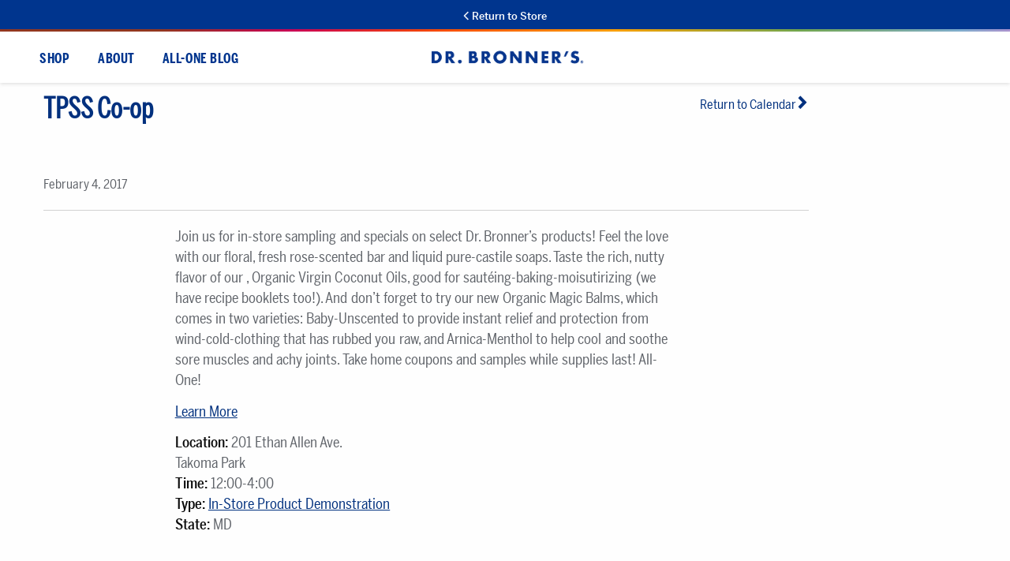

--- FILE ---
content_type: text/html; charset=UTF-8
request_url: https://info.drbronner.com/in-store-sampling-calendar/tpss-co-op/
body_size: 40912
content:
<!DOCTYPE html>
<html lang="en-US">
<head><meta charset="UTF-8"><script>if(navigator.userAgent.match(/MSIE|Internet Explorer/i)||navigator.userAgent.match(/Trident\/7\..*?rv:11/i)){var href=document.location.href;if(!href.match(/[?&]nowprocket/)){if(href.indexOf("?")==-1){if(href.indexOf("#")==-1){document.location.href=href+"?nowprocket=1"}else{document.location.href=href.replace("#","?nowprocket=1#")}}else{if(href.indexOf("#")==-1){document.location.href=href+"&nowprocket=1"}else{document.location.href=href.replace("#","&nowprocket=1#")}}}}</script><script>(()=>{class RocketLazyLoadScripts{constructor(){this.v="2.0.4",this.userEvents=["keydown","keyup","mousedown","mouseup","mousemove","mouseover","mouseout","touchmove","touchstart","touchend","touchcancel","wheel","click","dblclick","input"],this.attributeEvents=["onblur","onclick","oncontextmenu","ondblclick","onfocus","onmousedown","onmouseenter","onmouseleave","onmousemove","onmouseout","onmouseover","onmouseup","onmousewheel","onscroll","onsubmit"]}async t(){this.i(),this.o(),/iP(ad|hone)/.test(navigator.userAgent)&&this.h(),this.u(),this.l(this),this.m(),this.k(this),this.p(this),this._(),await Promise.all([this.R(),this.L()]),this.lastBreath=Date.now(),this.S(this),this.P(),this.D(),this.O(),this.M(),await this.C(this.delayedScripts.normal),await this.C(this.delayedScripts.defer),await this.C(this.delayedScripts.async),await this.T(),await this.F(),await this.j(),await this.A(),window.dispatchEvent(new Event("rocket-allScriptsLoaded")),this.everythingLoaded=!0,this.lastTouchEnd&&await new Promise(t=>setTimeout(t,500-Date.now()+this.lastTouchEnd)),this.I(),this.H(),this.U(),this.W()}i(){this.CSPIssue=sessionStorage.getItem("rocketCSPIssue"),document.addEventListener("securitypolicyviolation",t=>{this.CSPIssue||"script-src-elem"!==t.violatedDirective||"data"!==t.blockedURI||(this.CSPIssue=!0,sessionStorage.setItem("rocketCSPIssue",!0))},{isRocket:!0})}o(){window.addEventListener("pageshow",t=>{this.persisted=t.persisted,this.realWindowLoadedFired=!0},{isRocket:!0}),window.addEventListener("pagehide",()=>{this.onFirstUserAction=null},{isRocket:!0})}h(){let t;function e(e){t=e}window.addEventListener("touchstart",e,{isRocket:!0}),window.addEventListener("touchend",function i(o){o.changedTouches[0]&&t.changedTouches[0]&&Math.abs(o.changedTouches[0].pageX-t.changedTouches[0].pageX)<10&&Math.abs(o.changedTouches[0].pageY-t.changedTouches[0].pageY)<10&&o.timeStamp-t.timeStamp<200&&(window.removeEventListener("touchstart",e,{isRocket:!0}),window.removeEventListener("touchend",i,{isRocket:!0}),"INPUT"===o.target.tagName&&"text"===o.target.type||(o.target.dispatchEvent(new TouchEvent("touchend",{target:o.target,bubbles:!0})),o.target.dispatchEvent(new MouseEvent("mouseover",{target:o.target,bubbles:!0})),o.target.dispatchEvent(new PointerEvent("click",{target:o.target,bubbles:!0,cancelable:!0,detail:1,clientX:o.changedTouches[0].clientX,clientY:o.changedTouches[0].clientY})),event.preventDefault()))},{isRocket:!0})}q(t){this.userActionTriggered||("mousemove"!==t.type||this.firstMousemoveIgnored?"keyup"===t.type||"mouseover"===t.type||"mouseout"===t.type||(this.userActionTriggered=!0,this.onFirstUserAction&&this.onFirstUserAction()):this.firstMousemoveIgnored=!0),"click"===t.type&&t.preventDefault(),t.stopPropagation(),t.stopImmediatePropagation(),"touchstart"===this.lastEvent&&"touchend"===t.type&&(this.lastTouchEnd=Date.now()),"click"===t.type&&(this.lastTouchEnd=0),this.lastEvent=t.type,t.composedPath&&t.composedPath()[0].getRootNode()instanceof ShadowRoot&&(t.rocketTarget=t.composedPath()[0]),this.savedUserEvents.push(t)}u(){this.savedUserEvents=[],this.userEventHandler=this.q.bind(this),this.userEvents.forEach(t=>window.addEventListener(t,this.userEventHandler,{passive:!1,isRocket:!0})),document.addEventListener("visibilitychange",this.userEventHandler,{isRocket:!0})}U(){this.userEvents.forEach(t=>window.removeEventListener(t,this.userEventHandler,{passive:!1,isRocket:!0})),document.removeEventListener("visibilitychange",this.userEventHandler,{isRocket:!0}),this.savedUserEvents.forEach(t=>{(t.rocketTarget||t.target).dispatchEvent(new window[t.constructor.name](t.type,t))})}m(){const t="return false",e=Array.from(this.attributeEvents,t=>"data-rocket-"+t),i="["+this.attributeEvents.join("],[")+"]",o="[data-rocket-"+this.attributeEvents.join("],[data-rocket-")+"]",s=(e,i,o)=>{o&&o!==t&&(e.setAttribute("data-rocket-"+i,o),e["rocket"+i]=new Function("event",o),e.setAttribute(i,t))};new MutationObserver(t=>{for(const n of t)"attributes"===n.type&&(n.attributeName.startsWith("data-rocket-")||this.everythingLoaded?n.attributeName.startsWith("data-rocket-")&&this.everythingLoaded&&this.N(n.target,n.attributeName.substring(12)):s(n.target,n.attributeName,n.target.getAttribute(n.attributeName))),"childList"===n.type&&n.addedNodes.forEach(t=>{if(t.nodeType===Node.ELEMENT_NODE)if(this.everythingLoaded)for(const i of[t,...t.querySelectorAll(o)])for(const t of i.getAttributeNames())e.includes(t)&&this.N(i,t.substring(12));else for(const e of[t,...t.querySelectorAll(i)])for(const t of e.getAttributeNames())this.attributeEvents.includes(t)&&s(e,t,e.getAttribute(t))})}).observe(document,{subtree:!0,childList:!0,attributeFilter:[...this.attributeEvents,...e]})}I(){this.attributeEvents.forEach(t=>{document.querySelectorAll("[data-rocket-"+t+"]").forEach(e=>{this.N(e,t)})})}N(t,e){const i=t.getAttribute("data-rocket-"+e);i&&(t.setAttribute(e,i),t.removeAttribute("data-rocket-"+e))}k(t){Object.defineProperty(HTMLElement.prototype,"onclick",{get(){return this.rocketonclick||null},set(e){this.rocketonclick=e,this.setAttribute(t.everythingLoaded?"onclick":"data-rocket-onclick","this.rocketonclick(event)")}})}S(t){function e(e,i){let o=e[i];e[i]=null,Object.defineProperty(e,i,{get:()=>o,set(s){t.everythingLoaded?o=s:e["rocket"+i]=o=s}})}e(document,"onreadystatechange"),e(window,"onload"),e(window,"onpageshow");try{Object.defineProperty(document,"readyState",{get:()=>t.rocketReadyState,set(e){t.rocketReadyState=e},configurable:!0}),document.readyState="loading"}catch(t){console.log("WPRocket DJE readyState conflict, bypassing")}}l(t){this.originalAddEventListener=EventTarget.prototype.addEventListener,this.originalRemoveEventListener=EventTarget.prototype.removeEventListener,this.savedEventListeners=[],EventTarget.prototype.addEventListener=function(e,i,o){o&&o.isRocket||!t.B(e,this)&&!t.userEvents.includes(e)||t.B(e,this)&&!t.userActionTriggered||e.startsWith("rocket-")||t.everythingLoaded?t.originalAddEventListener.call(this,e,i,o):(t.savedEventListeners.push({target:this,remove:!1,type:e,func:i,options:o}),"mouseenter"!==e&&"mouseleave"!==e||t.originalAddEventListener.call(this,e,t.savedUserEvents.push,o))},EventTarget.prototype.removeEventListener=function(e,i,o){o&&o.isRocket||!t.B(e,this)&&!t.userEvents.includes(e)||t.B(e,this)&&!t.userActionTriggered||e.startsWith("rocket-")||t.everythingLoaded?t.originalRemoveEventListener.call(this,e,i,o):t.savedEventListeners.push({target:this,remove:!0,type:e,func:i,options:o})}}J(t,e){this.savedEventListeners=this.savedEventListeners.filter(i=>{let o=i.type,s=i.target||window;return e!==o||t!==s||(this.B(o,s)&&(i.type="rocket-"+o),this.$(i),!1)})}H(){EventTarget.prototype.addEventListener=this.originalAddEventListener,EventTarget.prototype.removeEventListener=this.originalRemoveEventListener,this.savedEventListeners.forEach(t=>this.$(t))}$(t){t.remove?this.originalRemoveEventListener.call(t.target,t.type,t.func,t.options):this.originalAddEventListener.call(t.target,t.type,t.func,t.options)}p(t){let e;function i(e){return t.everythingLoaded?e:e.split(" ").map(t=>"load"===t||t.startsWith("load.")?"rocket-jquery-load":t).join(" ")}function o(o){function s(e){const s=o.fn[e];o.fn[e]=o.fn.init.prototype[e]=function(){return this[0]===window&&t.userActionTriggered&&("string"==typeof arguments[0]||arguments[0]instanceof String?arguments[0]=i(arguments[0]):"object"==typeof arguments[0]&&Object.keys(arguments[0]).forEach(t=>{const e=arguments[0][t];delete arguments[0][t],arguments[0][i(t)]=e})),s.apply(this,arguments),this}}if(o&&o.fn&&!t.allJQueries.includes(o)){const e={DOMContentLoaded:[],"rocket-DOMContentLoaded":[]};for(const t in e)document.addEventListener(t,()=>{e[t].forEach(t=>t())},{isRocket:!0});o.fn.ready=o.fn.init.prototype.ready=function(i){function s(){parseInt(o.fn.jquery)>2?setTimeout(()=>i.bind(document)(o)):i.bind(document)(o)}return"function"==typeof i&&(t.realDomReadyFired?!t.userActionTriggered||t.fauxDomReadyFired?s():e["rocket-DOMContentLoaded"].push(s):e.DOMContentLoaded.push(s)),o([])},s("on"),s("one"),s("off"),t.allJQueries.push(o)}e=o}t.allJQueries=[],o(window.jQuery),Object.defineProperty(window,"jQuery",{get:()=>e,set(t){o(t)}})}P(){const t=new Map;document.write=document.writeln=function(e){const i=document.currentScript,o=document.createRange(),s=i.parentElement;let n=t.get(i);void 0===n&&(n=i.nextSibling,t.set(i,n));const c=document.createDocumentFragment();o.setStart(c,0),c.appendChild(o.createContextualFragment(e)),s.insertBefore(c,n)}}async R(){return new Promise(t=>{this.userActionTriggered?t():this.onFirstUserAction=t})}async L(){return new Promise(t=>{document.addEventListener("DOMContentLoaded",()=>{this.realDomReadyFired=!0,t()},{isRocket:!0})})}async j(){return this.realWindowLoadedFired?Promise.resolve():new Promise(t=>{window.addEventListener("load",t,{isRocket:!0})})}M(){this.pendingScripts=[];this.scriptsMutationObserver=new MutationObserver(t=>{for(const e of t)e.addedNodes.forEach(t=>{"SCRIPT"!==t.tagName||t.noModule||t.isWPRocket||this.pendingScripts.push({script:t,promise:new Promise(e=>{const i=()=>{const i=this.pendingScripts.findIndex(e=>e.script===t);i>=0&&this.pendingScripts.splice(i,1),e()};t.addEventListener("load",i,{isRocket:!0}),t.addEventListener("error",i,{isRocket:!0}),setTimeout(i,1e3)})})})}),this.scriptsMutationObserver.observe(document,{childList:!0,subtree:!0})}async F(){await this.X(),this.pendingScripts.length?(await this.pendingScripts[0].promise,await this.F()):this.scriptsMutationObserver.disconnect()}D(){this.delayedScripts={normal:[],async:[],defer:[]},document.querySelectorAll("script[type$=rocketlazyloadscript]").forEach(t=>{t.hasAttribute("data-rocket-src")?t.hasAttribute("async")&&!1!==t.async?this.delayedScripts.async.push(t):t.hasAttribute("defer")&&!1!==t.defer||"module"===t.getAttribute("data-rocket-type")?this.delayedScripts.defer.push(t):this.delayedScripts.normal.push(t):this.delayedScripts.normal.push(t)})}async _(){await this.L();let t=[];document.querySelectorAll("script[type$=rocketlazyloadscript][data-rocket-src]").forEach(e=>{let i=e.getAttribute("data-rocket-src");if(i&&!i.startsWith("data:")){i.startsWith("//")&&(i=location.protocol+i);try{const o=new URL(i).origin;o!==location.origin&&t.push({src:o,crossOrigin:e.crossOrigin||"module"===e.getAttribute("data-rocket-type")})}catch(t){}}}),t=[...new Map(t.map(t=>[JSON.stringify(t),t])).values()],this.Y(t,"preconnect")}async G(t){if(await this.K(),!0!==t.noModule||!("noModule"in HTMLScriptElement.prototype))return new Promise(e=>{let i;function o(){(i||t).setAttribute("data-rocket-status","executed"),e()}try{if(navigator.userAgent.includes("Firefox/")||""===navigator.vendor||this.CSPIssue)i=document.createElement("script"),[...t.attributes].forEach(t=>{let e=t.nodeName;"type"!==e&&("data-rocket-type"===e&&(e="type"),"data-rocket-src"===e&&(e="src"),i.setAttribute(e,t.nodeValue))}),t.text&&(i.text=t.text),t.nonce&&(i.nonce=t.nonce),i.hasAttribute("src")?(i.addEventListener("load",o,{isRocket:!0}),i.addEventListener("error",()=>{i.setAttribute("data-rocket-status","failed-network"),e()},{isRocket:!0}),setTimeout(()=>{i.isConnected||e()},1)):(i.text=t.text,o()),i.isWPRocket=!0,t.parentNode.replaceChild(i,t);else{const i=t.getAttribute("data-rocket-type"),s=t.getAttribute("data-rocket-src");i?(t.type=i,t.removeAttribute("data-rocket-type")):t.removeAttribute("type"),t.addEventListener("load",o,{isRocket:!0}),t.addEventListener("error",i=>{this.CSPIssue&&i.target.src.startsWith("data:")?(console.log("WPRocket: CSP fallback activated"),t.removeAttribute("src"),this.G(t).then(e)):(t.setAttribute("data-rocket-status","failed-network"),e())},{isRocket:!0}),s?(t.fetchPriority="high",t.removeAttribute("data-rocket-src"),t.src=s):t.src="data:text/javascript;base64,"+window.btoa(unescape(encodeURIComponent(t.text)))}}catch(i){t.setAttribute("data-rocket-status","failed-transform"),e()}});t.setAttribute("data-rocket-status","skipped")}async C(t){const e=t.shift();return e?(e.isConnected&&await this.G(e),this.C(t)):Promise.resolve()}O(){this.Y([...this.delayedScripts.normal,...this.delayedScripts.defer,...this.delayedScripts.async],"preload")}Y(t,e){this.trash=this.trash||[];let i=!0;var o=document.createDocumentFragment();t.forEach(t=>{const s=t.getAttribute&&t.getAttribute("data-rocket-src")||t.src;if(s&&!s.startsWith("data:")){const n=document.createElement("link");n.href=s,n.rel=e,"preconnect"!==e&&(n.as="script",n.fetchPriority=i?"high":"low"),t.getAttribute&&"module"===t.getAttribute("data-rocket-type")&&(n.crossOrigin=!0),t.crossOrigin&&(n.crossOrigin=t.crossOrigin),t.integrity&&(n.integrity=t.integrity),t.nonce&&(n.nonce=t.nonce),o.appendChild(n),this.trash.push(n),i=!1}}),document.head.appendChild(o)}W(){this.trash.forEach(t=>t.remove())}async T(){try{document.readyState="interactive"}catch(t){}this.fauxDomReadyFired=!0;try{await this.K(),this.J(document,"readystatechange"),document.dispatchEvent(new Event("rocket-readystatechange")),await this.K(),document.rocketonreadystatechange&&document.rocketonreadystatechange(),await this.K(),this.J(document,"DOMContentLoaded"),document.dispatchEvent(new Event("rocket-DOMContentLoaded")),await this.K(),this.J(window,"DOMContentLoaded"),window.dispatchEvent(new Event("rocket-DOMContentLoaded"))}catch(t){console.error(t)}}async A(){try{document.readyState="complete"}catch(t){}try{await this.K(),this.J(document,"readystatechange"),document.dispatchEvent(new Event("rocket-readystatechange")),await this.K(),document.rocketonreadystatechange&&document.rocketonreadystatechange(),await this.K(),this.J(window,"load"),window.dispatchEvent(new Event("rocket-load")),await this.K(),window.rocketonload&&window.rocketonload(),await this.K(),this.allJQueries.forEach(t=>t(window).trigger("rocket-jquery-load")),await this.K(),this.J(window,"pageshow");const t=new Event("rocket-pageshow");t.persisted=this.persisted,window.dispatchEvent(t),await this.K(),window.rocketonpageshow&&window.rocketonpageshow({persisted:this.persisted})}catch(t){console.error(t)}}async K(){Date.now()-this.lastBreath>45&&(await this.X(),this.lastBreath=Date.now())}async X(){return document.hidden?new Promise(t=>setTimeout(t)):new Promise(t=>requestAnimationFrame(t))}B(t,e){return e===document&&"readystatechange"===t||(e===document&&"DOMContentLoaded"===t||(e===window&&"DOMContentLoaded"===t||(e===window&&"load"===t||e===window&&"pageshow"===t)))}static run(){(new RocketLazyLoadScripts).t()}}RocketLazyLoadScripts.run()})();</script>
    
    <meta name="viewport" content="width=device-width, initial-scale=1">
    <link rel="profile" href="https://gmpg.org/xfn/11">
    <link rel="pingback" href="https://info.drbronner.com/xmlrpc.php">
    <link rel="shortcut icon" href="https://info.drbronner.com/wp-content/themes/drb/img/favicon.ico"/>

    
    <meta name="google-site-verification" content="2ysubmO-Ryc05XNTI-G9T9ILL-ZZ3xAqWMxUQPNdWM0"/>

    <!-- TrueVault Cookies Consent Notice start for drbronner.com -->
      <div id="cookieFooterBar" style="display:none;">
        <div class="cookie-content">
          <span id="cookieCloseBtn">&times;</span>
          <p>Dr. Bronner's, and the companies we work with, use cookies and other technologies to 
          collect data to improve your experience on our site, analyze site usage, 
          and facilitate advertising. By continuing to browse this site, you agree 
          to our Terms of Use and 
          <a href="https://privacy.drbronner.com/privacy-policy" target="_blank">Privacy Policy</a>.
        </p>
        </div>
       
      </div>
     
<script type="rocketlazyloadscript">
(function () {

  /* ===============================
     1. CSS inject
     =============================== */
  var css = `
    #cookieFooterBar {
      position: fixed;
      left: 0;
      right: 0;
      bottom: 0;
      background: #f5f5f5;
      padding: 20px 70px 0 70px;
      display: none;
      font-size: 14px;
      line-height: 1.4;
      border-top: 1px solid #ddd;
      z-index: 999999;
      color: #222;
    }

    #cookieFooterBar a {
      color: #0056b3;
      text-decoration: underline;
    }

    .cookie-content {
      position: relative;
    }

    #cookieCloseBtn {
      position: absolute;
      top: -22px;
      right: 0;
      color: #444;
      width: 30px;
      height: 30px;
      display: flex;
      align-items: center;
      justify-content: center;
      cursor: pointer;
      font-size: 35px;
    }

    #cookieCloseBtn:hover {
      color: #000;
    }

    @media (max-width: 767px) {
      #cookieFooterBar {
        padding: 20px 60px 0 45px;
      }
      #cookieCloseBtn {
        top: -20px;
        right: -10px;
      }
    }
  `;

  var style = document.createElement('style');
  style.type = 'text/css';
  style.appendChild(document.createTextNode(css));
  document.head.appendChild(style);

  /* ===============================
     2. Cookie banner JS 
     =============================== */

  var COOKIE_NAME = 'footer_cookie_banner_closed';
  var ONE_DAY = 24 * 60 * 60;

  function setCookie(name, value, maxAgeSeconds) {
    document.cookie =
      name + "=" + value +
      "; Max-Age=" + maxAgeSeconds +
      "; Path=/; SameSite=Lax";
  }

  function getCookie(name) {
    var c = document.cookie.split(';');
    for (var i = 0; i < c.length; i++) {
      var part = c[i].trim().split('=');
      if (part[0] === name) return part[1];
    }
    return null;
  }

  document.addEventListener('DOMContentLoaded', function () {
    var bar = document.getElementById('cookieFooterBar');
    var closeBtn = document.getElementById('cookieCloseBtn');

    if (!bar || !closeBtn) return;

    if (!getCookie(COOKIE_NAME)) {
      bar.style.display = 'block';
    }

    closeBtn.addEventListener('click', function () {
      setCookie(COOKIE_NAME, 'true', ONE_DAY);
      bar.style.display = 'none';
    });
  });

})();
</script>

    <!-- TrueVault Cookies Consent Notice end for drbronner.com -->
    <!-- LogRocket -->
    <script src="https://cdn.logr-ingest.com/LogRocket.min.js" crossorigin="anonymous"></script>
    <script>
        window.LogRocket && window.LogRocket.init('e0ggfl/dr-bronner');
        LogRocket.init('e0ggfl/dr-bronner', {
            dom: {
                inputSanitizer: 'lipsum',
            },
            network: {
                isEnabled: false,
            },
        });
    </script>

    <meta name='robots' content='index, follow, max-image-preview:large, max-snippet:-1, max-video-preview:-1' />
	<style></style>
	
<!-- Google Tag Manager for WordPress by gtm4wp.com -->
<script data-cfasync="false" data-pagespeed-no-defer>
	var gtm4wp_datalayer_name = "dataLayer";
	var dataLayer = dataLayer || [];
</script>
<!-- End Google Tag Manager for WordPress by gtm4wp.com -->
<!-- Social Warfare v4.5.6 https://warfareplugins.com - BEGINNING OF OUTPUT -->
<style></style>
<!-- Social Warfare v4.5.6 https://warfareplugins.com - END OF OUTPUT -->


	<!-- This site is optimized with the Yoast SEO plugin v26.8 - https://yoast.com/product/yoast-seo-wordpress/ -->
	<title>TPSS Co-op - Dr. Bronner&#039;s</title>
<style id="wpr-usedcss">img:is([sizes=auto i],[sizes^="auto," i]){contain-intrinsic-size:3000px 1500px}@font-face{font-family:sw-icon-font;src:url("https://info.drbronner.com/wp-content/plugins/social-warfare/assets/fonts/sw-icon-font.eot?ver=4.5.6");src:url("https://info.drbronner.com/wp-content/plugins/social-warfare/assets/fonts/sw-icon-font.eot?ver=4.5.6#iefix") format("embedded-opentype"),url("https://info.drbronner.com/wp-content/plugins/social-warfare/assets/fonts/sw-icon-font.woff?ver=4.5.6") format("woff"),url("https://info.drbronner.com/wp-content/plugins/social-warfare/assets/fonts/sw-icon-font.ttf?ver=4.5.6") format("truetype"),url("https://info.drbronner.com/wp-content/plugins/social-warfare/assets/fonts/sw-icon-font.svg?ver=4.5.6#1445203416") format("svg");font-weight:400;font-style:normal;font-display:swap}.sdm_post_title{font-size:26px;font-weight:700;margin-bottom:20px}.sdm_general_error_msg{color:red}.sdm_disabled_button{opacity:.2}img.emoji{display:inline!important;border:none!important;box-shadow:none!important;height:1em!important;width:1em!important;margin:0 .07em!important;vertical-align:-.1em!important;background:0 0!important;padding:0!important}:where(.wp-block-button__link){border-radius:9999px;box-shadow:none;padding:calc(.667em + 2px) calc(1.333em + 2px);text-decoration:none}:root :where(.wp-block-button .wp-block-button__link.is-style-outline),:root :where(.wp-block-button.is-style-outline>.wp-block-button__link){border:2px solid;padding:.667em 1.333em}:root :where(.wp-block-button .wp-block-button__link.is-style-outline:not(.has-text-color)),:root :where(.wp-block-button.is-style-outline>.wp-block-button__link:not(.has-text-color)){color:currentColor}:root :where(.wp-block-button .wp-block-button__link.is-style-outline:not(.has-background)),:root :where(.wp-block-button.is-style-outline>.wp-block-button__link:not(.has-background)){background-color:initial;background-image:none}:where(.wp-block-calendar table:not(.has-background) th){background:#ddd}:where(.wp-block-columns){margin-bottom:1.75em}:where(.wp-block-columns.has-background){padding:1.25em 2.375em}:where(.wp-block-post-comments input[type=submit]){border:none}:where(.wp-block-cover-image:not(.has-text-color)),:where(.wp-block-cover:not(.has-text-color)){color:#fff}:where(.wp-block-cover-image.is-light:not(.has-text-color)),:where(.wp-block-cover.is-light:not(.has-text-color)){color:#000}:root :where(.wp-block-cover h1:not(.has-text-color)),:root :where(.wp-block-cover h2:not(.has-text-color)),:root :where(.wp-block-cover h3:not(.has-text-color)),:root :where(.wp-block-cover h4:not(.has-text-color)),:root :where(.wp-block-cover h5:not(.has-text-color)),:root :where(.wp-block-cover h6:not(.has-text-color)),:root :where(.wp-block-cover p:not(.has-text-color)){color:inherit}:where(.wp-block-file){margin-bottom:1.5em}:where(.wp-block-file__button){border-radius:2em;display:inline-block;padding:.5em 1em}:where(.wp-block-file__button):is(a):active,:where(.wp-block-file__button):is(a):focus,:where(.wp-block-file__button):is(a):hover,:where(.wp-block-file__button):is(a):visited{box-shadow:none;color:#fff;opacity:.85;text-decoration:none}:where(.wp-block-group.wp-block-group-is-layout-constrained){position:relative}:root :where(.wp-block-image.is-style-rounded img,.wp-block-image .is-style-rounded img){border-radius:9999px}:where(.wp-block-latest-comments:not([style*=line-height] .wp-block-latest-comments__comment)){line-height:1.1}:where(.wp-block-latest-comments:not([style*=line-height] .wp-block-latest-comments__comment-excerpt p)){line-height:1.8}:root :where(.wp-block-latest-posts.is-grid){padding:0}:root :where(.wp-block-latest-posts.wp-block-latest-posts__list){padding-left:0}ul{box-sizing:border-box}:root :where(.wp-block-list.has-background){padding:1.25em 2.375em}:where(.wp-block-navigation.has-background .wp-block-navigation-item a:not(.wp-element-button)),:where(.wp-block-navigation.has-background .wp-block-navigation-submenu a:not(.wp-element-button)){padding:.5em 1em}:where(.wp-block-navigation .wp-block-navigation__submenu-container .wp-block-navigation-item a:not(.wp-element-button)),:where(.wp-block-navigation .wp-block-navigation__submenu-container .wp-block-navigation-submenu a:not(.wp-element-button)),:where(.wp-block-navigation .wp-block-navigation__submenu-container .wp-block-navigation-submenu button.wp-block-navigation-item__content),:where(.wp-block-navigation .wp-block-navigation__submenu-container .wp-block-pages-list__item button.wp-block-navigation-item__content){padding:.5em 1em}:root :where(p.has-background){padding:1.25em 2.375em}:where(p.has-text-color:not(.has-link-color)) a{color:inherit}:where(.wp-block-post-comments-form) input:not([type=submit]),:where(.wp-block-post-comments-form) textarea{border:1px solid #949494;font-family:inherit;font-size:1em}:where(.wp-block-post-comments-form) input:where(:not([type=submit]):not([type=checkbox])),:where(.wp-block-post-comments-form) textarea{padding:calc(.667em + 2px)}:where(.wp-block-post-excerpt){box-sizing:border-box;margin-bottom:var(--wp--style--block-gap);margin-top:var(--wp--style--block-gap)}:where(.wp-block-preformatted.has-background){padding:1.25em 2.375em}:where(.wp-block-search__button){border:1px solid #ccc;padding:6px 10px}:where(.wp-block-search__input){font-family:inherit;font-size:inherit;font-style:inherit;font-weight:inherit;letter-spacing:inherit;line-height:inherit;text-transform:inherit}:where(.wp-block-search__button-inside .wp-block-search__inside-wrapper){border:1px solid #949494;box-sizing:border-box;padding:4px}:where(.wp-block-search__button-inside .wp-block-search__inside-wrapper) .wp-block-search__input{border:none;border-radius:0;padding:0 4px}:where(.wp-block-search__button-inside .wp-block-search__inside-wrapper) .wp-block-search__input:focus{outline:0}:where(.wp-block-search__button-inside .wp-block-search__inside-wrapper) :where(.wp-block-search__button){padding:4px 8px}:root :where(.wp-block-separator.is-style-dots){height:auto;line-height:1;text-align:center}:root :where(.wp-block-separator.is-style-dots):before{color:currentColor;content:"···";font-family:serif;font-size:1.5em;letter-spacing:2em;padding-left:2em}:root :where(.wp-block-site-logo.is-style-rounded){border-radius:9999px}:where(.wp-block-social-links:not(.is-style-logos-only)) .wp-social-link{background-color:#f0f0f0;color:#444}:where(.wp-block-social-links:not(.is-style-logos-only)) .wp-social-link-amazon{background-color:#f90;color:#fff}:where(.wp-block-social-links:not(.is-style-logos-only)) .wp-social-link-bandcamp{background-color:#1ea0c3;color:#fff}:where(.wp-block-social-links:not(.is-style-logos-only)) .wp-social-link-behance{background-color:#0757fe;color:#fff}:where(.wp-block-social-links:not(.is-style-logos-only)) .wp-social-link-bluesky{background-color:#0a7aff;color:#fff}:where(.wp-block-social-links:not(.is-style-logos-only)) .wp-social-link-codepen{background-color:#1e1f26;color:#fff}:where(.wp-block-social-links:not(.is-style-logos-only)) .wp-social-link-deviantart{background-color:#02e49b;color:#fff}:where(.wp-block-social-links:not(.is-style-logos-only)) .wp-social-link-discord{background-color:#5865f2;color:#fff}:where(.wp-block-social-links:not(.is-style-logos-only)) .wp-social-link-dribbble{background-color:#e94c89;color:#fff}:where(.wp-block-social-links:not(.is-style-logos-only)) .wp-social-link-dropbox{background-color:#4280ff;color:#fff}:where(.wp-block-social-links:not(.is-style-logos-only)) .wp-social-link-etsy{background-color:#f45800;color:#fff}:where(.wp-block-social-links:not(.is-style-logos-only)) .wp-social-link-facebook{background-color:#0866ff;color:#fff}:where(.wp-block-social-links:not(.is-style-logos-only)) .wp-social-link-fivehundredpx{background-color:#000;color:#fff}:where(.wp-block-social-links:not(.is-style-logos-only)) .wp-social-link-flickr{background-color:#0461dd;color:#fff}:where(.wp-block-social-links:not(.is-style-logos-only)) .wp-social-link-foursquare{background-color:#e65678;color:#fff}:where(.wp-block-social-links:not(.is-style-logos-only)) .wp-social-link-github{background-color:#24292d;color:#fff}:where(.wp-block-social-links:not(.is-style-logos-only)) .wp-social-link-goodreads{background-color:#eceadd;color:#382110}:where(.wp-block-social-links:not(.is-style-logos-only)) .wp-social-link-google{background-color:#ea4434;color:#fff}:where(.wp-block-social-links:not(.is-style-logos-only)) .wp-social-link-gravatar{background-color:#1d4fc4;color:#fff}:where(.wp-block-social-links:not(.is-style-logos-only)) .wp-social-link-instagram{background-color:#f00075;color:#fff}:where(.wp-block-social-links:not(.is-style-logos-only)) .wp-social-link-lastfm{background-color:#e21b24;color:#fff}:where(.wp-block-social-links:not(.is-style-logos-only)) .wp-social-link-linkedin{background-color:#0d66c2;color:#fff}:where(.wp-block-social-links:not(.is-style-logos-only)) .wp-social-link-mastodon{background-color:#3288d4;color:#fff}:where(.wp-block-social-links:not(.is-style-logos-only)) .wp-social-link-medium{background-color:#000;color:#fff}:where(.wp-block-social-links:not(.is-style-logos-only)) .wp-social-link-meetup{background-color:#f6405f;color:#fff}:where(.wp-block-social-links:not(.is-style-logos-only)) .wp-social-link-patreon{background-color:#000;color:#fff}:where(.wp-block-social-links:not(.is-style-logos-only)) .wp-social-link-pinterest{background-color:#e60122;color:#fff}:where(.wp-block-social-links:not(.is-style-logos-only)) .wp-social-link-pocket{background-color:#ef4155;color:#fff}:where(.wp-block-social-links:not(.is-style-logos-only)) .wp-social-link-reddit{background-color:#ff4500;color:#fff}:where(.wp-block-social-links:not(.is-style-logos-only)) .wp-social-link-skype{background-color:#0478d7;color:#fff}:where(.wp-block-social-links:not(.is-style-logos-only)) .wp-social-link-snapchat{background-color:#fefc00;color:#fff;stroke:#000}:where(.wp-block-social-links:not(.is-style-logos-only)) .wp-social-link-soundcloud{background-color:#ff5600;color:#fff}:where(.wp-block-social-links:not(.is-style-logos-only)) .wp-social-link-spotify{background-color:#1bd760;color:#fff}:where(.wp-block-social-links:not(.is-style-logos-only)) .wp-social-link-telegram{background-color:#2aabee;color:#fff}:where(.wp-block-social-links:not(.is-style-logos-only)) .wp-social-link-threads{background-color:#000;color:#fff}:where(.wp-block-social-links:not(.is-style-logos-only)) .wp-social-link-tiktok{background-color:#000;color:#fff}:where(.wp-block-social-links:not(.is-style-logos-only)) .wp-social-link-tumblr{background-color:#011835;color:#fff}:where(.wp-block-social-links:not(.is-style-logos-only)) .wp-social-link-twitch{background-color:#6440a4;color:#fff}:where(.wp-block-social-links:not(.is-style-logos-only)) .wp-social-link-twitter{background-color:#1da1f2;color:#fff}:where(.wp-block-social-links:not(.is-style-logos-only)) .wp-social-link-vimeo{background-color:#1eb7ea;color:#fff}:where(.wp-block-social-links:not(.is-style-logos-only)) .wp-social-link-vk{background-color:#4680c2;color:#fff}:where(.wp-block-social-links:not(.is-style-logos-only)) .wp-social-link-wordpress{background-color:#3499cd;color:#fff}:where(.wp-block-social-links:not(.is-style-logos-only)) .wp-social-link-whatsapp{background-color:#25d366;color:#fff}:where(.wp-block-social-links:not(.is-style-logos-only)) .wp-social-link-x{background-color:#000;color:#fff}:where(.wp-block-social-links:not(.is-style-logos-only)) .wp-social-link-yelp{background-color:#d32422;color:#fff}:where(.wp-block-social-links:not(.is-style-logos-only)) .wp-social-link-youtube{background-color:red;color:#fff}:where(.wp-block-social-links.is-style-logos-only) .wp-social-link{background:0 0}:where(.wp-block-social-links.is-style-logos-only) .wp-social-link svg{height:1.25em;width:1.25em}:where(.wp-block-social-links.is-style-logos-only) .wp-social-link-amazon{color:#f90}:where(.wp-block-social-links.is-style-logos-only) .wp-social-link-bandcamp{color:#1ea0c3}:where(.wp-block-social-links.is-style-logos-only) .wp-social-link-behance{color:#0757fe}:where(.wp-block-social-links.is-style-logos-only) .wp-social-link-bluesky{color:#0a7aff}:where(.wp-block-social-links.is-style-logos-only) .wp-social-link-codepen{color:#1e1f26}:where(.wp-block-social-links.is-style-logos-only) .wp-social-link-deviantart{color:#02e49b}:where(.wp-block-social-links.is-style-logos-only) .wp-social-link-discord{color:#5865f2}:where(.wp-block-social-links.is-style-logos-only) .wp-social-link-dribbble{color:#e94c89}:where(.wp-block-social-links.is-style-logos-only) .wp-social-link-dropbox{color:#4280ff}:where(.wp-block-social-links.is-style-logos-only) .wp-social-link-etsy{color:#f45800}:where(.wp-block-social-links.is-style-logos-only) .wp-social-link-facebook{color:#0866ff}:where(.wp-block-social-links.is-style-logos-only) .wp-social-link-fivehundredpx{color:#000}:where(.wp-block-social-links.is-style-logos-only) .wp-social-link-flickr{color:#0461dd}:where(.wp-block-social-links.is-style-logos-only) .wp-social-link-foursquare{color:#e65678}:where(.wp-block-social-links.is-style-logos-only) .wp-social-link-github{color:#24292d}:where(.wp-block-social-links.is-style-logos-only) .wp-social-link-goodreads{color:#382110}:where(.wp-block-social-links.is-style-logos-only) .wp-social-link-google{color:#ea4434}:where(.wp-block-social-links.is-style-logos-only) .wp-social-link-gravatar{color:#1d4fc4}:where(.wp-block-social-links.is-style-logos-only) .wp-social-link-instagram{color:#f00075}:where(.wp-block-social-links.is-style-logos-only) .wp-social-link-lastfm{color:#e21b24}:where(.wp-block-social-links.is-style-logos-only) .wp-social-link-linkedin{color:#0d66c2}:where(.wp-block-social-links.is-style-logos-only) .wp-social-link-mastodon{color:#3288d4}:where(.wp-block-social-links.is-style-logos-only) .wp-social-link-medium{color:#000}:where(.wp-block-social-links.is-style-logos-only) .wp-social-link-meetup{color:#f6405f}:where(.wp-block-social-links.is-style-logos-only) .wp-social-link-patreon{color:#000}:where(.wp-block-social-links.is-style-logos-only) .wp-social-link-pinterest{color:#e60122}:where(.wp-block-social-links.is-style-logos-only) .wp-social-link-pocket{color:#ef4155}:where(.wp-block-social-links.is-style-logos-only) .wp-social-link-reddit{color:#ff4500}:where(.wp-block-social-links.is-style-logos-only) .wp-social-link-skype{color:#0478d7}:where(.wp-block-social-links.is-style-logos-only) .wp-social-link-snapchat{color:#fff;stroke:#000}:where(.wp-block-social-links.is-style-logos-only) .wp-social-link-soundcloud{color:#ff5600}:where(.wp-block-social-links.is-style-logos-only) .wp-social-link-spotify{color:#1bd760}:where(.wp-block-social-links.is-style-logos-only) .wp-social-link-telegram{color:#2aabee}:where(.wp-block-social-links.is-style-logos-only) .wp-social-link-threads{color:#000}:where(.wp-block-social-links.is-style-logos-only) .wp-social-link-tiktok{color:#000}:where(.wp-block-social-links.is-style-logos-only) .wp-social-link-tumblr{color:#011835}:where(.wp-block-social-links.is-style-logos-only) .wp-social-link-twitch{color:#6440a4}:where(.wp-block-social-links.is-style-logos-only) .wp-social-link-twitter{color:#1da1f2}:where(.wp-block-social-links.is-style-logos-only) .wp-social-link-vimeo{color:#1eb7ea}:where(.wp-block-social-links.is-style-logos-only) .wp-social-link-vk{color:#4680c2}:where(.wp-block-social-links.is-style-logos-only) .wp-social-link-whatsapp{color:#25d366}:where(.wp-block-social-links.is-style-logos-only) .wp-social-link-wordpress{color:#3499cd}:where(.wp-block-social-links.is-style-logos-only) .wp-social-link-x{color:#000}:where(.wp-block-social-links.is-style-logos-only) .wp-social-link-yelp{color:#d32422}:where(.wp-block-social-links.is-style-logos-only) .wp-social-link-youtube{color:red}:root :where(.wp-block-social-links .wp-social-link a){padding:.25em}:root :where(.wp-block-social-links.is-style-logos-only .wp-social-link a){padding:0}:root :where(.wp-block-social-links.is-style-pill-shape .wp-social-link a){padding-left:.6666666667em;padding-right:.6666666667em}:root :where(.wp-block-tag-cloud.is-style-outline){display:flex;flex-wrap:wrap;gap:1ch}:root :where(.wp-block-tag-cloud.is-style-outline a){border:1px solid;font-size:unset!important;margin-right:0;padding:1ch 2ch;text-decoration:none!important}:root :where(.wp-block-table-of-contents){box-sizing:border-box}:where(.wp-block-term-description){box-sizing:border-box;margin-bottom:var(--wp--style--block-gap);margin-top:var(--wp--style--block-gap)}:where(pre.wp-block-verse){font-family:inherit}:root{--wp--preset--font-size--normal:16px;--wp--preset--font-size--huge:42px}.screen-reader-text{border:0;clip-path:inset(50%);height:1px;margin:-1px;overflow:hidden;padding:0;position:absolute;width:1px;word-wrap:normal!important}.screen-reader-text:focus{background-color:#ddd;clip-path:none;color:#444;display:block;font-size:1em;height:auto;left:5px;line-height:normal;padding:15px 23px 14px;text-decoration:none;top:5px;width:auto;z-index:100000}html :where(.has-border-color){border-style:solid}html :where([style*=border-top-color]){border-top-style:solid}html :where([style*=border-right-color]){border-right-style:solid}html :where([style*=border-bottom-color]){border-bottom-style:solid}html :where([style*=border-left-color]){border-left-style:solid}html :where([style*=border-width]){border-style:solid}html :where([style*=border-top-width]){border-top-style:solid}html :where([style*=border-right-width]){border-right-style:solid}html :where([style*=border-bottom-width]){border-bottom-style:solid}html :where([style*=border-left-width]){border-left-style:solid}html :where(img[class*=wp-image-]){height:auto;max-width:100%}:where(figure){margin:0 0 1em}html :where(.is-position-sticky){--wp-admin--admin-bar--position-offset:var(--wp-admin--admin-bar--height,0px)}@media screen and (max-width:600px){html :where(.is-position-sticky){--wp-admin--admin-bar--position-offset:0px}}:root{--wp--preset--aspect-ratio--square:1;--wp--preset--aspect-ratio--4-3:4/3;--wp--preset--aspect-ratio--3-4:3/4;--wp--preset--aspect-ratio--3-2:3/2;--wp--preset--aspect-ratio--2-3:2/3;--wp--preset--aspect-ratio--16-9:16/9;--wp--preset--aspect-ratio--9-16:9/16;--wp--preset--color--black:#000000;--wp--preset--color--cyan-bluish-gray:#abb8c3;--wp--preset--color--white:#ffffff;--wp--preset--color--pale-pink:#f78da7;--wp--preset--color--vivid-red:#cf2e2e;--wp--preset--color--luminous-vivid-orange:#ff6900;--wp--preset--color--luminous-vivid-amber:#fcb900;--wp--preset--color--light-green-cyan:#7bdcb5;--wp--preset--color--vivid-green-cyan:#00d084;--wp--preset--color--pale-cyan-blue:#8ed1fc;--wp--preset--color--vivid-cyan-blue:#0693e3;--wp--preset--color--vivid-purple:#9b51e0;--wp--preset--gradient--vivid-cyan-blue-to-vivid-purple:linear-gradient(135deg,rgba(6, 147, 227, 1) 0%,rgb(155, 81, 224) 100%);--wp--preset--gradient--light-green-cyan-to-vivid-green-cyan:linear-gradient(135deg,rgb(122, 220, 180) 0%,rgb(0, 208, 130) 100%);--wp--preset--gradient--luminous-vivid-amber-to-luminous-vivid-orange:linear-gradient(135deg,rgba(252, 185, 0, 1) 0%,rgba(255, 105, 0, 1) 100%);--wp--preset--gradient--luminous-vivid-orange-to-vivid-red:linear-gradient(135deg,rgba(255, 105, 0, 1) 0%,rgb(207, 46, 46) 100%);--wp--preset--gradient--very-light-gray-to-cyan-bluish-gray:linear-gradient(135deg,rgb(238, 238, 238) 0%,rgb(169, 184, 195) 100%);--wp--preset--gradient--cool-to-warm-spectrum:linear-gradient(135deg,rgb(74, 234, 220) 0%,rgb(151, 120, 209) 20%,rgb(207, 42, 186) 40%,rgb(238, 44, 130) 60%,rgb(251, 105, 98) 80%,rgb(254, 248, 76) 100%);--wp--preset--gradient--blush-light-purple:linear-gradient(135deg,rgb(255, 206, 236) 0%,rgb(152, 150, 240) 100%);--wp--preset--gradient--blush-bordeaux:linear-gradient(135deg,rgb(254, 205, 165) 0%,rgb(254, 45, 45) 50%,rgb(107, 0, 62) 100%);--wp--preset--gradient--luminous-dusk:linear-gradient(135deg,rgb(255, 203, 112) 0%,rgb(199, 81, 192) 50%,rgb(65, 88, 208) 100%);--wp--preset--gradient--pale-ocean:linear-gradient(135deg,rgb(255, 245, 203) 0%,rgb(182, 227, 212) 50%,rgb(51, 167, 181) 100%);--wp--preset--gradient--electric-grass:linear-gradient(135deg,rgb(202, 248, 128) 0%,rgb(113, 206, 126) 100%);--wp--preset--gradient--midnight:linear-gradient(135deg,rgb(2, 3, 129) 0%,rgb(40, 116, 252) 100%);--wp--preset--font-size--small:13px;--wp--preset--font-size--medium:20px;--wp--preset--font-size--large:36px;--wp--preset--font-size--x-large:42px;--wp--preset--spacing--20:0.44rem;--wp--preset--spacing--30:0.67rem;--wp--preset--spacing--40:1rem;--wp--preset--spacing--50:1.5rem;--wp--preset--spacing--60:2.25rem;--wp--preset--spacing--70:3.38rem;--wp--preset--spacing--80:5.06rem;--wp--preset--shadow--natural:6px 6px 9px rgba(0, 0, 0, .2);--wp--preset--shadow--deep:12px 12px 50px rgba(0, 0, 0, .4);--wp--preset--shadow--sharp:6px 6px 0px rgba(0, 0, 0, .2);--wp--preset--shadow--outlined:6px 6px 0px -3px rgba(255, 255, 255, 1),6px 6px rgba(0, 0, 0, 1);--wp--preset--shadow--crisp:6px 6px 0px rgba(0, 0, 0, 1)}:where(.is-layout-flex){gap:.5em}:where(.is-layout-grid){gap:.5em}:where(.wp-block-post-template.is-layout-flex){gap:1.25em}:where(.wp-block-post-template.is-layout-grid){gap:1.25em}:where(.wp-block-columns.is-layout-flex){gap:2em}:where(.wp-block-columns.is-layout-grid){gap:2em}:root :where(.wp-block-pullquote){font-size:1.5em;line-height:1.6}.swp_social_panel.swp_default_full_color a,body .swp_social_panel.swp_other_full_color:hover a,html body .swp_social_panel.swp_individual_full_color .nc_tweetContainer:hover a{color:#fff}.swp_social_panel.swp_default_full_color .swp_facebook,body .swp_social_panel.swp_other_full_color:hover .swp_facebook,html body .swp_social_panel.swp_individual_full_color .swp_facebook:hover{background:#1877f2;border:1px solid #0b5fcc}.swp_social_panel.swp_default_full_color .swp_more,body .swp_social_panel.swp_other_full_color:hover .swp_more,html body .swp_social_panel.swp_individual_full_color .swp_more:hover{background:#ee464f;border:1px solid #ea1723}.swp_social_panel.swp_default_full_color .swp_pinterest,body .swp_social_panel.swp_other_full_color:hover .swp_pinterest,html body .swp_social_panel.swp_individual_full_color .swp_pinterest:hover{background:#e60023;border:1px solid #b3001b}.swp_social_panel.swp_default_full_color .swp_print,body .swp_social_panel.swp_other_full_color:hover .swp_print,html body .swp_social_panel.swp_individual_full_color .swp_print:hover{background:#777;border:1px solid #5e5e5e}.swp_social_panel.swp_default_full_color .swp_twitter,body .swp_social_panel.swp_other_full_color:hover .swp_twitter,html body .swp_social_panel.swp_individual_full_color .swp_twitter:hover{background:#0d1014;border:1px solid #000}@media print{.swp_social_panel{display:none;opacity:0;visibility:collapse}}html[lang] .site * i.sw{font-family:sw-icon-font!important}.swp_social_panel{clear:both;display:flex;height:34px;line-height:1;margin-bottom:20px!important;margin-top:20px!important;overflow:hidden;padding:0;align-items:stretch;-webkit-box-align:stretch;-moz-box-align:stretch;-webkit-box-pack:justify;-moz-box-pack:justify;direction:ltr;-ms-flex-align:stretch;-ms-flex-line-pack:center;-ms-flex-pack:justify;flex-wrap:wrap;justify-content:space-between}.swp_social_panel .nc_tweetContainer a.nc_tweet,.swp_social_panel .nc_tweetContainer.total_shares .swp_count{display:block;display:flex;font-family:Lato,sans-serif;font-size:18px!important;font-weight:700;height:30px;text-decoration:none;text-decoration:none!important;text-transform:none;flex-flow:row wrap;box-shadow:none}.swp_social_panel .nc_tweetContainer:not(.total_shares):not(.total_sharesalt){border-radius:2px;cursor:pointer;float:left;font-family:Lato;height:32px;margin:0 5px 3px;min-width:34px;overflow:hidden;text-align:center;transition:all .1s linear}.swp_social_panel .nc_tweetContainer .spaceManWilly{display:block;width:120px}.swp_social_panel .swp_label{display:block;font-size:9px!important;margin-top:13px;position:absolute;text-align:center!important;text-transform:uppercase}.swp_social_panel .swp_share{display:block;float:right;float:left;font-size:14px;font-weight:400;height:30px;line-height:32px;margin:0 0 0 6px;max-width:none!important}.swp_social_panel .total_shares{background:rgba(0,0,0,0)!important;border:none!important;border-radius:2px;color:#fff;cursor:default;display:block;font-size:19px;padding:0 10px;flex:none!important}.swp_social_panel .total_shares .swp_count{line-height:30px}.swp_social_panel .total_shares .swp_label{font-size:10px;vertical-align:middle}.swp_social_panel .total_shares.total_sharesalt{background:rgba(0,0,0,0)!important;border:none!important}.swp_social_panel .total_shares.total_sharesalt:before{content:"G";display:inline-block;font-family:sw-icon-font;margin-top:7px;vertical-align:top}.swp_social_panel .total_shares.total_sharesalt.total_sharesalt,.swp_social_panel .total_shares.total_sharesalt:not(:first-child){background:rgba(0,0,0,0)!important;border:none;color:#474b4d;margin-left:0!important;margin-bottom:10px!important}.swp_social_panel .total_shares.total_sharesalt .swp_count{color:#474b4d;font-size:24px}.swp_social_panel .total_shares.total_sharesalt .swp_label{color:#474b4d;letter-spacing:0;min-width:40px}.swp_social_panel a .swp_count{font-size:14px}.swp_social_panel a .swp_count:not(.swp_hide){display:inline-block;line-height:32px;margin:0;padding:0 5px;flex:1}.swp_social_panel a .swp_count.swp_hide{margin:0 auto;width:auto}.swp_social_panel:not(.nc_floater):not(.swp_social_panelSide){width:100%!important}.swp_social_panel:not(.swp_social_panelSide){transition:opacity .2s ease-in-out}.swp_social_panel:not(.swp_social_panelSide) .nc_tweetContainer{flex:1}.swp_social_panel:not(.swp_social_panelSide) .nc_tweetContainer:first-child{margin-left:0}.swp_social_panel:not(.swp_social_panelSide) .nc_tweetContainer:nth-last-child(1){margin-right:0}.swp_social_panel:not(.swp_social_panelSide) div.total_shares.total_sharesalt:before{content:"G";display:inline-block;font-family:sw-icon-font;margin-top:7px;vertical-align:top}.swp_social_panel:not(.swp_social_panelSide) div.total_shares.total_sharesalt .swp_count{display:inline-block;line-height:0;margin-left:8px;margin-top:12px;min-width:45px;position:relative;vertical-align:middle}.swp_social_panel:not(.swp_social_panelSide) div.total_shares.total_sharesalt:first-child{margin-left:0;margin-right:15px;padding-left:0}.swp_social_panel:not(.swp_social_panelSide) div.total_shares.total_sharesalt:nth-last-child(1){margin-right:0;padding-right:0}.swp_social_panel span:before{content:initial!important}.swp_social_panel .iconFiller{font-size:18px;margin:0 auto;display:block;float:left;height:30px;overflow:hidden;transition:width .1s linear;width:30px}.swp_social_panel .sw{float:left;height:30px;line-height:32px;margin:1px 5px 0;text-shadow:none!important;width:20px}.swp_social_panel:hover .total_shares{background:#e08a0f}.swp_powered_by{font-family:helvetica,arial,sans-serif;color:#000}.swp_powered_by span{clear:both;width:100%;display:block;margin:36px 0 -30px}.swp_powered_by a{color:#000;text-decoration:none}.swp_powered_by img{max-height:40px;margin-top:30px}.sw{display:inline-block;font-family:sw-icon-font!important;font-size:inherit;-moz-osx-font-smoothing:grayscale;-webkit-font-smoothing:antialiased;font-style:normal;font-weight:400;text-rendering:auto;text-transform:none!important;transform:translate(0,0);-webkit-transform:translate(0,0);-moz-transform:translate(0,0);-ms-transform:translate(0,0);-o-transform:translate(0,0);transform:translate(0,0)}.sw:before{display:block!important}i.swp_facebook_icon:before{content:"k"}i.swp_pinterest_icon:before{content:"A"}i.swp_twitter_icon:before{content:"N"}.swp_social_panelSide{transition:all .2s linear;flex-direction:column;height:auto;overflow:visible;z-index:9998;margin:10px 5px!important;padding:0}.swp_social_panelSide.slide{transition:all .2s linear;position:fixed}.swp_social_panelSide[class*=swp_side]{height:auto;display:flex;position:fixed;padding:30px 0}.swp_social_panelSide.swp_side_top{top:15px}.swp_social_panelSide.swp_side_bottom{bottom:15px}.swp_social_panelSide span.swp_label{margin-top:0}.swp_social_panelSide .nc_tweetContainer{transition:all .1s linear;border-radius:3px;clear:both;display:block;font-family:Lato,sans-serif;height:32px;margin:3px 0!important;overflow:hidden;padding:0;width:90px}.swp_social_panelSide .nc_tweetContainer.total_shares{background:rgba(0,0,0,0);border:0!important;font-weight:800;height:55px;margin:0;padding:0;text-align:center;width:90px;order:-100}.swp_social_panelSide .nc_tweetContainer.total_shares .swp_count{color:#444;display:block;font-family:Lato,sans-serif;height:28px;text-align:center;width:100%}.swp_social_panelSide .nc_tweetContainer.total_shares .swp_label{color:#444;display:block;font-family:Lato,sans-serif;font-size:50%;position:relative;text-align:center;width:100%}.swp_social_panelSide .nc_tweetContainer:not(.total_shares){line-height:34px}.swp_social_panelSide .nc_tweetContainer:hover,.swp_social_panelSide .nc_tweetContainer:hover .iconFiller,.swp_social_panelSide .nc_tweetContainer:hover .swp_count{transition:all .1s linear}.swp_social_panelSide .nc_tweetContainer .iconFiller{transition:all .1s linear;display:inline-block;height:40px;margin:0 6px;padding:0;vertical-align:middle;width:21px}.swp_social_panelSide .nc_tweetContainer .swp_count{transition:all .1s linear;display:inline-block;font-size:14px;height:32px;line-height:16px;margin:0;padding:0;overflow:hidden;text-align:right;vertical-align:top;width:0}.swp_social_panelSide .nc_tweetContainer a{transition:all .1s linear;cursor:pointer;display:block;font-weight:500;height:36px;margin:0;padding:0;text-decoration:none}.swp_social_panelSide .nc_tweetContainer .sw,.swp_social_panelSide .nc_tweetContainer .swp_share{float:left;line-height:34px}.swp_social_panelSide .nc_tweetContainer .swp_share{font-size:13px;margin:0}.swp_social_panelSide:not(.swp_boxed):not(.swp_circles) .nc_tweetContainer:not(.total_shares) .iconFiller{margin-left:2px;width:30px}.swp_social_panelSide:not(.swp_boxed):not(.swp_circles) .nc_tweetContainer:not(.total_shares):not(.total_shares) .spaceManWilly,.swp_social_panelSide:not(.swp_boxed):not(.swp_circles) .nc_tweetContainer:not(.total_shares)[data-network]:not(.total_shares):hover span.iconFiller{width:90px}.swp_social_panelSide:not(.swp_boxed):not(.swp_circles) .nc_tweetContainer:not(.total_shares):hover{width:150px}.nc_wrapper{background:#fff;position:fixed;transition:top .5s bottom .5s;width:100%;z-index:99999}.nc_wrapper.bottom{bottom:0;left:0}.nc_wrapper.top{top:0;left:0}.nc_wrapper .swp_social_panel{margin-bottom:10px!important;margin-top:10px!important}.nc_floater{margin:10px 0;position:relative}a.swp_CTT{text-decoration:none!important;cursor:pointer}a.swp-hover-pin-button{background:#cd2029;border:1px solid #aa1b29;border:0;border-bottom:none;border-radius:3px;box-shadow:none;color:#fff;font-family:Lato,sans-serif;font-size:15px;width:120px!important;height:32px;line-height:32px;padding:0 20px;position:absolute;text-decoration:none;text-align:center;transition:opacity .5s;z-index:3200;position:absolute;cursor:pointer}a.swp-hover-pin-button::before{content:"A";color:#fff;float:left;font-family:sw-icon-font;font-size:20px;font-weight:400;line-height:36px;margin-left:-5px;margin-right:10px}a.swp-hover-pin-button:hover::before{content:"z"}a.swp-hover-pin-button:focus,a.swp-hover-pin-button:hover{background:#aa1b29;color:#fff;text-decoration:none}.swp-content-locator{display:none!important;margin:0!important}.swp-lightbox-wrapper{width:100%;height:100%;position:fixed;top:0;background:#fff;z-index:999999}.swp-lightbox-wrapper .swp-lightbox-inner{width:50%;left:25%;position:relative;text-align:center;top:10%;background:#fff;padding:35px;border-radius:10px}@media(max-width:768px){.swp-lightbox-wrapper .swp-lightbox-inner{width:80%;left:10%}}@media(max-width:450px){.swp-lightbox-wrapper .swp-lightbox-inner{width:90%;left:5%}}.swp-lightbox-wrapper .swp-lightbox-inner h5{font-family:Lato,sans-serif;font-size:25px;margin-bottom:40px;text-align:center}.swp-lightbox-wrapper .swp-lightbox-inner .swp-lightbox-close{font-weight:700;height:20px;width:20px;cursor:pointer;color:#30394f;text-align:right;transform:rotate(45deg);display:inline-block;float:right;margin:-30px;font-size:25px}.swp-lightbox-wrapper .swp-lightbox-inner .swp-lightbox-close:before{content:"+";font-family:arial}@media print{.swp-lightbox-wrapper{display:none}}.swp-lightbox-wrapper .swp_pinterest_icon.top_icon{color:#cd2029;font-size:45px;margin:0;padding:0;line-height:0}.swp-lightbox-wrapper.pinterest-overlay .swp-lightbox-inner{width:70%;left:15%;height:80%;overflow-y:auto}.swp-lightbox-wrapper.pinterest-overlay .swp-lightbox-inner h5{margin-bottom:40px}.swp-lightbox-wrapper.pinterest-overlay .pin_images_wrapper{text-align:center}.swp-lightbox-wrapper.pinterest-overlay .pin_images_wrapper .pin_image_select_wrapper{display:inline-block;width:24%;margin-right:1%}.swp-lightbox-wrapper.pinterest-overlay .pin_images_wrapper .pin_image_select_wrapper img{border-radius:3px;max-width:100%;height:auto}.swp-lightbox-wrapper.pinterest-overlay .pin_images_wrapper .pin_image_select_wrapper .swp-hover-pin-button{position:initial;width:100%!important;display:block;margin-top:10px;margin-bottom:40px}iframe,img,svg{max-width:100%}.screen-reader-text{display:none}#page{display:-ms-flexbox;display:flex;-ms-flex-direction:column;flex-direction:column;min-height:100vh;overflow:hidden;padding-top:60px}#primary{min-height:540px}html{font-family:sans-serif;line-height:1.15;-ms-text-size-adjust:100%;-webkit-text-size-adjust:100%}body{margin:0}article,aside,footer,header,nav,section{display:block}h1{font-size:2em;margin:.67em 0}figcaption{display:block}hr{box-sizing:content-box;height:0;overflow:visible}main{display:block}a{background-color:transparent;-webkit-text-decoration-skip:objects}a:active,a:hover{outline-width:0}strong{font-weight:inherit}strong{font-weight:bolder}small{font-size:80%}img{border-style:none}svg:not(:root){overflow:hidden}button,input,optgroup,select,textarea{font-family:sans-serif;font-size:100%;line-height:1.15;margin:0}button{overflow:visible}button,select{text-transform:none}[type=reset],[type=submit],button,html [type=button]{-webkit-appearance:button}[type=button]::-moz-focus-inner,[type=reset]::-moz-focus-inner,[type=submit]::-moz-focus-inner,button::-moz-focus-inner{border-style:none;padding:0}[type=button]:-moz-focusring,[type=reset]:-moz-focusring,[type=submit]:-moz-focusring,button:-moz-focusring{outline:ButtonText dotted 1px}input{overflow:visible}[type=checkbox],[type=radio]{box-sizing:border-box;padding:0}[type=number]::-webkit-inner-spin-button,[type=number]::-webkit-outer-spin-button{height:auto}[type=search]{-webkit-appearance:textfield;outline-offset:-2px}[type=search]::-webkit-search-cancel-button,[type=search]::-webkit-search-decoration{-webkit-appearance:none}::-webkit-file-upload-button{-webkit-appearance:button;font:inherit}fieldset{border:1px solid silver;margin:0 2px;padding:.35em .625em .75em}legend{box-sizing:border-box;display:table;max-width:100%;padding:0;color:inherit;white-space:normal}progress{display:inline-block;vertical-align:baseline}textarea{overflow:auto}menu{display:block}canvas{display:inline-block}template{display:none}[hidden]{display:none}.foundation-mq{font-family:"small=0em&medium=47.5em&large=64.0625em&xlarge=75em&xxlarge=100em&xxxlarge=115em"}html{box-sizing:border-box;font-size:100%}*,::after,::before{box-sizing:inherit}body{margin:0;padding:0;background:#fefefe;font-family:"Benton Sans Cond Reg","Helvetica Neue",Helvetica,Roboto,Arial,sans-serif;font-weight:400;line-height:1.5;color:#5f6369;-webkit-font-smoothing:antialiased;-moz-osx-font-smoothing:grayscale}img{display:inline-block;vertical-align:middle;max-width:100%;height:auto;-ms-interpolation-mode:bicubic}textarea{height:auto;min-height:50px;border-radius:0}select{width:100%;border-radius:0}button{padding:0;-webkit-appearance:none;-moz-appearance:none;appearance:none;border:0;border-radius:0;background:0 0;line-height:1}[data-whatinput=mouse] button{outline:0}.is-visible{display:block!important}.is-hidden{display:none!important}.row{max-width:75rem;margin-right:auto;margin-left:auto;display:-ms-flexbox;display:flex;-ms-flex-flow:row wrap;flex-flow:row wrap}.row .row{margin-right:-.625rem;margin-left:-.625rem}@media print,screen and (min-width:64.0625em){.row .row{margin-right:-.9375rem;margin-left:-.9375rem}}.row.collapse>.column,.row.collapse>.columns{padding-right:0;padding-left:0}.row.collapse>.column>.row,.row.collapse>.columns>.row{margin-right:0;margin-left:0}.column,.columns{-ms-flex:1 1 0px;flex:1 1 0px;padding-right:.625rem;padding-left:.625rem;min-width:initial}.column.row.row,.row.row.columns{display:-ms-flexbox;display:flex}.row .column.row.row,.row .row.row.columns{margin-right:0;margin-left:0;padding-right:0;padding-left:0}.small-12{-ms-flex:0 0 100%;flex:0 0 100%;max-width:100%}div,form,h1,h3,h5,li,p,ul{margin:0;padding:0}p{margin-bottom:1rem;font-size:inherit;line-height:1.5;text-rendering:optimizeLegibility}em,i{font-style:italic;line-height:inherit}strong{font-weight:700;line-height:inherit}small{font-size:80%;line-height:inherit}h1,h3,h5{font-family:"Benton Sans Compressed","Benton Sans Cond Reg","Helvetica Neue",Helvetica,Roboto,Arial,sans-serif;font-style:normal;font-weight:400;color:#0f2046;text-rendering:optimizeLegibility}h1 small,h3 small,h5 small{line-height:0;color:#d2d2d2}h1{font-size:1.5rem;line-height:1.4;margin-top:0;margin-bottom:.5rem}h3{font-size:1.1875rem;line-height:1.4;margin-top:0;margin-bottom:.5rem}h5{font-size:1.0625rem;line-height:1.4;margin-top:0;margin-bottom:.5rem}@media print,screen and (min-width:47.5em){.row .row{margin-right:-.9375rem;margin-left:-.9375rem}.column,.columns{padding-right:.9375rem;padding-left:.9375rem}.medium-2{-ms-flex:0 0 16.6666667%;flex:0 0 16.6666667%;max-width:16.6666667%}.medium-8{-ms-flex:0 0 66.6666667%;flex:0 0 66.6666667%;max-width:66.6666667%}.medium-10{-ms-flex:0 0 83.3333333%;flex:0 0 83.3333333%;max-width:83.3333333%}.medium-12{-ms-flex:0 0 100%;flex:0 0 100%;max-width:100%}h1{font-size:3rem}h3{font-size:1.9375rem}h5{font-size:1.25rem}.reveal{min-height:0}}a{line-height:inherit;color:#00307e;text-decoration:none;cursor:pointer}a:focus,a:hover{color:#00296c}a img{border:0}hr{clear:both;max-width:75rem;height:0;margin:1.25rem auto;border-top:0;border-right:0;border-bottom:1px solid #d2d2d2;border-left:0}ul{margin-bottom:1rem;list-style-position:outside;line-height:1.5}li{font-size:inherit}ul{margin-left:0;list-style-type:disc}ul ul{margin-left:1.25rem;margin-bottom:0}@media print{*{background:0 0!important;box-shadow:none!important;color:#000!important;text-shadow:none!important}a,a:visited{text-decoration:underline}a[href]:after{content:" (" attr(href) ")"}a[href^='#']:after{content:''}img,tr{page-break-inside:avoid}img{max-width:100%!important}@page{margin:.5cm}h3,p{orphans:3;widows:3}h3{page-break-after:avoid}#masthead,nav{display:none!important}#page,#primary{margin-top:0!important;padding-top:0}}[type=date],[type=email],[type=number],[type=search],[type=text],[type=time],[type=url],textarea{display:block;box-sizing:border-box;width:100%;height:2.4375rem;margin:0 0 1rem;padding:.5rem;border:1px solid #d2d2d2;border-radius:0;background-color:#fefefe;box-shadow:inset 0 1px 2px rgba(10,10,10,.1);font-family:inherit;font-size:1rem;font-weight:400;color:#0a0a0a;transition:box-shadow .5s,border-color .25s ease-in-out;-webkit-appearance:none;-moz-appearance:none;appearance:none}[type=date]:focus,[type=email]:focus,[type=number]:focus,[type=search]:focus,[type=text]:focus,[type=time]:focus,[type=url]:focus,textarea:focus{border:1px solid #8a8a8a;background-color:#fefefe;box-shadow:0 0 5px #d2d2d2;transition:box-shadow .5s,border-color .25s ease-in-out}textarea{max-width:100%}input::-webkit-input-placeholder,textarea::-webkit-input-placeholder{color:#d2d2d2}input::-moz-placeholder,textarea::-moz-placeholder{color:#d2d2d2}input:-ms-input-placeholder,textarea:-ms-input-placeholder{color:#d2d2d2}input::placeholder,textarea::placeholder{color:#d2d2d2}input:disabled,input[readonly],textarea:disabled,textarea[readonly]{background-color:#ebeaea;cursor:not-allowed}[type=button],[type=submit]{-webkit-appearance:none;-moz-appearance:none;appearance:none;border-radius:0}input[type=search]{box-sizing:border-box}[type=checkbox],[type=file],[type=radio]{margin:0 0 1rem}[type=checkbox]+label,[type=radio]+label{display:inline-block;vertical-align:baseline;margin-left:.5rem;margin-right:1rem;margin-bottom:0}[type=checkbox]+label[for],[type=radio]+label[for]{cursor:pointer}label>[type=checkbox],label>[type=radio]{margin-right:.5rem}[type=file]{width:100%}label{display:block;margin:0;font-size:.875rem;font-weight:400;line-height:1.8;color:#0a0a0a}label.middle{margin:0 0 1rem;padding:.5625rem 0}fieldset{margin:0;padding:0;border:0}legend{max-width:100%;margin-bottom:.5rem}.fieldset{margin:1.125rem 0;padding:1.25rem;border:1px solid #d2d2d2}.fieldset legend{margin:0;margin-left:-.1875rem;padding:0 .1875rem;background:#fefefe}select{height:2.4375rem;margin:0 0 1rem;padding:.5rem;-webkit-appearance:none;-moz-appearance:none;appearance:none;border:1px solid #d2d2d2;border-radius:0;background-color:#fefefe;font-family:inherit;font-size:1rem;line-height:normal;color:#0a0a0a;background-image:url("data:image/svg+xml;utf8,<svg xmlns='http://www.w3.org/2000/svg' version='1.1' width='32' height='24' viewBox='0 0 32 24'><polygon points='0,0 32,0 16,24' style='fill: rgb%28138, 138, 138%29'></polygon></svg>");background-origin:content-box;background-position:right -1rem center;background-repeat:no-repeat;background-size:9px 6px;padding-right:1.5rem;transition:box-shadow .5s,border-color .25s ease-in-out}@media screen and (min-width:0\0){select{background-image:url("[data-uri]")}}select:focus{border:1px solid #8a8a8a;background-color:#fefefe;box-shadow:0 0 5px #d2d2d2;transition:box-shadow .5s,border-color .25s ease-in-out}select:disabled{background-color:#ebeaea;cursor:not-allowed}select::-ms-expand{display:none}select[multiple]{height:auto;background-image:none}.is-invalid-input:not(:focus){border-color:#ec5840;background-color:#fcedeb}.is-invalid-input:not(:focus)::-webkit-input-placeholder{color:#ec5840}.is-invalid-input:not(:focus)::-moz-placeholder{color:#ec5840}.is-invalid-input:not(:focus):-ms-input-placeholder{color:#ec5840}.is-invalid-input:not(:focus)::placeholder{color:#ec5840}.is-invalid-label{color:#ec5840}.form-error{display:none;margin-top:-.5rem;margin-bottom:1rem;font-size:.75rem;font-weight:700;color:#ec5840}.form-error.is-visible{display:block}.button{display:inline-block;vertical-align:middle;margin:0 0 1rem;padding:.85em 1em;-webkit-appearance:none;border:1px solid transparent;border-radius:0;transition:background-color .25s ease-out,color .25s ease-out;font-size:.9rem;line-height:1;text-align:center;cursor:pointer;background-color:#00307e;color:#fefefe}[data-whatinput=mouse] .button{outline:0}.button:focus,.button:hover{background-color:#00296b;color:#fefefe}.button.small{font-size:.75rem}.button.success{background-color:#3adb76;color:#0a0a0a}.button.success:focus,.button.success:hover{background-color:#22bb5b;color:#0a0a0a}.button.warning{background-color:#ffae00;color:#0a0a0a}.button.warning:focus,.button.warning:hover{background-color:#cc8b00;color:#0a0a0a}.button.disabled,.button[disabled]{opacity:.25;cursor:not-allowed}.button.disabled:focus,.button.disabled:hover,.button[disabled]:focus,.button[disabled]:hover{background-color:#00307e;color:#fefefe}.button.disabled.success,.button[disabled].success{opacity:.25;cursor:not-allowed}.button.disabled.success:focus,.button.disabled.success:hover,.button[disabled].success:focus,.button[disabled].success:hover{background-color:#3adb76;color:#fefefe}.button.disabled.warning,.button[disabled].warning{opacity:.25;cursor:not-allowed}.button.disabled.warning:focus,.button.disabled.warning:hover,.button[disabled].warning:focus,.button[disabled].warning:hover{background-color:#ffae00;color:#fefefe}.button.dropdown::after{display:block;width:0;height:0;border:.4em inset;content:'';border-bottom-width:0;border-top-style:solid;border-color:#fefefe transparent transparent;position:relative;top:.4em;display:inline-block;float:right;margin-left:1em}.accordion{margin-left:0;background:#fefefe;list-style-type:none}.is-accordion-submenu-parent>a{position:relative}.is-accordion-submenu-parent>a::after{display:block;width:0;height:0;border:6px inset;content:'';border-bottom-width:0;border-top-style:solid;border-color:#00307e transparent transparent;position:absolute;top:50%;margin-top:-3px;right:1rem}.is-accordion-submenu-parent[aria-expanded=true]>a::after{transform:rotate(180deg);transform-origin:50% 50%}.menu{margin:0;list-style-type:none;display:-ms-flexbox;display:flex;-ms-flex-wrap:nowrap;flex-wrap:nowrap;-ms-flex-align:center;align-items:center;width:100%}.menu>li{-ms-flex:0 0 auto;flex:0 0 auto}[data-whatinput=mouse] .menu>li{outline:0}.menu>li>a{display:block;padding:.7rem 1rem;line-height:1}.menu a,.menu button,.menu input,.menu select{margin-bottom:0}.menu>li>a{display:-ms-flexbox;display:flex}.menu>li>a{-ms-flex-flow:row nowrap;flex-flow:row nowrap}.menu>li>a i,.menu>li>a img,.menu>li>a svg{margin-right:.25rem}.menu,.menu.horizontal{-ms-flex-wrap:nowrap;flex-wrap:nowrap}.menu.horizontal>li,.menu>li{-ms-flex:0 0 auto;flex:0 0 auto}.menu.vertical{-ms-flex-wrap:wrap;flex-wrap:wrap}.menu.vertical>li{-ms-flex:0 0 100%;flex:0 0 100%;max-width:100%}.menu.vertical>li>a{-ms-flex-pack:start;justify-content:flex-start;-ms-flex-align:start;-ms-grid-row-align:flex-start;align-items:flex-start}.menu.align-right{-ms-flex-pack:end;justify-content:flex-end}.menu.nested{margin-left:1rem}.menu .active>a{background:#00307e;color:#fefefe}.no-js [data-responsive-menu] ul{display:none}.is-drilldown{position:relative;overflow:hidden}.is-drilldown li{display:block}.is-drilldown-submenu{position:absolute;top:0;left:100%;z-index:-1;width:100%;background:#fefefe;transition:transform .15s linear}.is-drilldown-submenu.is-active{z-index:1;display:block;transform:translateX(-100%)}.is-drilldown-submenu.is-closing{transform:translateX(100%)}.is-drilldown-submenu-parent>a{position:relative}.is-drilldown-submenu-parent>a::after{display:block;width:0;height:0;border:6px inset;content:'';border-right-width:0;border-left-style:solid;border-color:transparent transparent transparent #00307e;position:absolute;top:50%;margin-top:-6px;right:1rem}.js-drilldown-back>a::before{display:block;width:0;height:0;border:6px inset;content:'';border-left-width:0;border-right-style:solid;border-color:transparent #00307e transparent transparent;border-left-width:0;display:inline-block;vertical-align:middle;margin-right:.75rem;border-left-width:0}.dropdown.menu>li.opens-left>.is-dropdown-submenu{top:100%;right:0;left:auto}.dropdown.menu>li.opens-right>.is-dropdown-submenu{top:100%;right:auto;left:0}.dropdown.menu>li.is-dropdown-submenu-parent>a{position:relative;padding-right:1.5rem}.dropdown.menu>li.is-dropdown-submenu-parent>a::after{display:block;width:0;height:0;border:6px inset;content:'';border-bottom-width:0;border-top-style:solid;border-color:#00307e transparent transparent;right:5px;margin-top:-3px}[data-whatinput=mouse] .dropdown.menu a{outline:0}.no-js .dropdown.menu ul{display:none}.dropdown.menu.vertical>li .is-dropdown-submenu{top:0}.dropdown.menu.vertical>li.opens-left>.is-dropdown-submenu{right:100%;left:auto}.dropdown.menu.vertical>li.opens-right>.is-dropdown-submenu{right:auto;left:100%}.dropdown.menu.vertical>li>a::after{right:14px}.dropdown.menu.vertical>li.opens-left>a::after{display:block;width:0;height:0;border:6px inset;content:'';border-left-width:0;border-right-style:solid;border-color:transparent #00307e transparent transparent}.dropdown.menu.vertical>li.opens-right>a::after{display:block;width:0;height:0;border:6px inset;content:'';border-right-width:0;border-left-style:solid;border-color:transparent transparent transparent #00307e}.dropdown.menu.align-right .is-dropdown-submenu.first-sub{top:100%;right:0;left:auto}.is-dropdown-submenu-parent{position:relative}.is-dropdown-submenu-parent a::after{position:absolute;top:50%;right:5px;margin-top:-6px}.is-dropdown-submenu-parent.opens-inner>.is-dropdown-submenu{top:100%;left:auto}.is-dropdown-submenu-parent.opens-left>.is-dropdown-submenu{right:100%;left:auto}.is-dropdown-submenu-parent.opens-right>.is-dropdown-submenu{right:auto;left:100%}.is-dropdown-submenu{position:absolute;top:0;left:100%;z-index:1;display:none;min-width:200px;border:1px solid #d2d2d2;background:#fefefe}.is-dropdown-submenu .is-dropdown-submenu-parent>a::after{right:14px}.is-dropdown-submenu .is-dropdown-submenu-parent.opens-left>a::after{display:block;width:0;height:0;border:6px inset;content:'';border-left-width:0;border-right-style:solid;border-color:transparent #00307e transparent transparent}.is-dropdown-submenu .is-dropdown-submenu-parent.opens-right>a::after{display:block;width:0;height:0;border:6px inset;content:'';border-right-width:0;border-left-style:solid;border-color:transparent transparent transparent #00307e}.is-dropdown-submenu .is-dropdown-submenu{margin-top:-1px}.is-dropdown-submenu>li{width:100%}.is-dropdown-submenu.js-dropdown-active{display:block}.label{display:inline-block;padding:.33333rem .5rem;border-radius:0;font-size:.8rem;line-height:1;white-space:nowrap;cursor:default;background:#00307e;color:#fefefe}.label.success{background:#3adb76;color:#0a0a0a}.label.warning{background:#ffae00;color:#0a0a0a}.is-off-canvas-open{overflow:hidden}.orbit-container{position:relative;height:0;margin:0;list-style:none;overflow:hidden}.orbit-slide{width:100%}.orbit-slide.no-motionui.is-active{top:0;left:0}.orbit-next,.orbit-previous{position:absolute;top:50%;transform:translateY(-50%);z-index:10;padding:1rem;color:#fefefe}[data-whatinput=mouse] .orbit-next,[data-whatinput=mouse] .orbit-previous{outline:0}.orbit-next:active,.orbit-next:focus,.orbit-next:hover,.orbit-previous:active,.orbit-previous:focus,.orbit-previous:hover{background-color:rgba(10,10,10,.5)}.orbit-previous{left:0}.orbit-next{left:auto;right:0}.orbit-bullets{position:relative;margin-top:.8rem;margin-bottom:.8rem;text-align:center}[data-whatinput=mouse] .orbit-bullets{outline:0}.orbit-bullets button{width:1.2rem;height:1.2rem;margin:.1rem;border-radius:50%;background-color:#d2d2d2}.orbit-bullets button:hover{background-color:#8a8a8a}.orbit-bullets button.is-active{background-color:#8a8a8a}.progress{height:1rem;margin-bottom:1rem;border-radius:0;background-color:#d2d2d2}.slider{position:relative;height:.5rem;margin-top:1.25rem;margin-bottom:2.25rem;background-color:#ebeaea;cursor:pointer;-webkit-user-select:none;-moz-user-select:none;-ms-user-select:none;user-select:none;-ms-touch-action:none;touch-action:none}.slider.disabled,.slider[disabled]{opacity:.25;cursor:not-allowed}.slider.vertical{display:inline-block;width:.5rem;height:12.5rem;margin:0 1.25rem;transform:scale(1,-1)}.sticky-container{position:relative}.sticky{position:relative;z-index:0;transform:translate3d(0,0,0)}.sticky.is-stuck{position:fixed;z-index:5}.sticky.is-stuck.is-at-top{top:0}.sticky.is-anchored{position:relative;right:auto;left:auto}body.is-reveal-open{overflow:hidden}html.is-reveal-open,html.is-reveal-open body{min-height:100%;overflow:hidden;-webkit-user-select:none;-moz-user-select:none;-ms-user-select:none;user-select:none}.reveal-overlay{position:fixed;top:0;right:0;bottom:0;left:0;z-index:1005;display:none;background-color:rgba(10,10,10,.85);overflow-y:scroll}.reveal{z-index:1006;-webkit-backface-visibility:hidden;backface-visibility:hidden;display:none;padding:1rem;border:0;border-radius:0;background-color:transparent;position:relative;top:100px;margin-right:auto;margin-left:auto;overflow-y:auto}[data-whatinput=mouse] .reveal{outline:0}.reveal .column,.reveal .columns{min-width:0}.reveal>:last-child{margin-bottom:0}.reveal.collapse{padding:0}@media print,screen and (min-width:47.5em){.reveal{width:600px;max-width:75rem}.reveal .reveal{right:auto;left:auto;margin:0 auto}.reveal.small{width:50%;max-width:75rem}}.reveal.full{top:0;left:0;width:100%;max-width:none;height:100%;height:100vh;min-height:100vh;margin-left:0;border:0;border-radius:0}@media screen and (max-width:47.4375em){.reveal{top:0;left:0;width:100%;max-width:none;height:100%;height:100vh;min-height:100vh;margin-left:0;border:0;border-radius:0}}.reveal.without-overlay{position:fixed}table{width:100%;margin-bottom:1rem;border-radius:0}table tbody{border:1px solid #f1f1f1;background-color:#fefefe}table tbody tr:nth-child(2n){border-bottom:0;background-color:#f1f1f1}table.scroll{display:block;width:100%;overflow-x:auto}table.hover tbody tr:hover{background-color:#f9f9f9}table.hover:not(.unstriped) tr:nth-of-type(2n):hover{background-color:#ececec}.tabs-title{float:left}.tabs-title>a{display:block;padding:1.25rem 1.5rem;font-size:.75rem;line-height:1;color:#00307e}.tabs-title>a:hover{background:#fefefe;color:#00296c}.tabs-title>a:focus,.tabs-title>a[aria-selected=true]{background:#ebeaea;color:#00307e}.tabs-panel{display:none;padding:1rem}.tabs-panel[aria-hidden=false]{display:block}.has-tip{position:relative;display:inline-block;border-bottom:none;font-weight:700;cursor:help}.tooltip{position:absolute;top:calc(100% + .6495rem);z-index:1200;max-width:10rem;padding:.75rem;border-radius:0;background-color:#ebeaea;font-size:80%;color:#fefefe}.tooltip::before{display:block;width:0;height:0;border:.75rem inset;content:'';border-top-width:0;border-bottom-style:solid;border-color:transparent transparent #ebeaea;position:absolute;bottom:100%;left:50%;transform:translateX(-50%)}.tooltip.top::before{display:block;width:0;height:0;border:.75rem inset;content:'';border-bottom-width:0;border-top-style:solid;border-color:#ebeaea transparent transparent;top:100%;bottom:auto}.tooltip.left::before{display:block;width:0;height:0;border:.75rem inset;content:'';border-right-width:0;border-left-style:solid;border-color:transparent transparent transparent #ebeaea;top:50%;bottom:auto;left:100%;transform:translateY(-50%)}.tooltip.right::before{display:block;width:0;height:0;border:.75rem inset;content:'';border-left-width:0;border-right-style:solid;border-color:transparent #ebeaea transparent transparent;top:50%;right:100%;bottom:auto;left:auto;transform:translateY(-50%)}.top-bar{display:-ms-flexbox;display:flex;-ms-flex-wrap:nowrap;flex-wrap:nowrap;-ms-flex-pack:justify;justify-content:space-between;-ms-flex-align:center;align-items:center;padding:.5rem;-ms-flex-wrap:wrap;flex-wrap:wrap}.top-bar,.top-bar ul{background-color:#0f2046}.top-bar input{max-width:200px;margin-right:1rem}.top-bar input.button{width:auto}.top-bar .top-bar-left,.top-bar .top-bar-right{-ms-flex:0 0 100%;flex:0 0 100%;max-width:100%}@media print,screen and (min-width:47.5em){.top-bar{-ms-flex-wrap:nowrap;flex-wrap:nowrap}.top-bar .top-bar-left{-ms-flex:1 1 auto;flex:1 1 auto}.top-bar .top-bar-right{-ms-flex:0 1 auto;flex:0 1 auto}}.top-bar-left,.top-bar-right{-ms-flex:0 0 auto;flex:0 0 auto}.hide{display:none!important}.float-right{float:right!important}.align-right{-ms-flex-pack:end;justify-content:flex-end}.selectric{border:2px solid #d2d2d2;background:#ebeaea;position:relative;border-radius:5px;height:auto;background:#ebeaea}.selectric .label{background:#ebeaea;color:#5f6369;display:block;font:1rem/1em 'Benton Sans Reg';margin:0;overflow:hidden;padding:7px 10px;text-overflow:ellipsis;-webkit-user-select:none;-moz-user-select:none;-ms-user-select:none;user-select:none;white-space:nowrap}.selectric .button{background:0 0;color:#0a0a0a;display:block;font-size:1rem;height:36px;position:absolute;padding:0;right:0;text-align:center;top:9px;width:36px}.slick-lightbox{background:#0a0a0a;height:100%;left:0;position:fixed;top:0;transition:opacity 500 ease;width:100%;z-index:9999}.slick-lightbox .slick-lightbox-inner{height:100%;left:0;padding-top:23px;position:fixed;top:0;width:100%}.slick-lightbox .lightbox-title{left:50%;position:absolute;transform:translateX(-50%);color:#fefefe;font-size:2.5rem;text-align:center}.slick-lightbox img{margin:0 auto;max-height:84vh!important}.slick-lightbox .slick-slide{position:relative}.slick-lightbox .slick-lightbox-slick-caption{bottom:7%;color:#fefefe;display:block;left:50%;position:absolute;text-align:center;transform:translate(-50%,35px)}.slick-lightbox .slick-dots{bottom:7%;display:block;list-style:none;margin:0;padding:0;position:absolute;text-align:center;transform:translateY(15px);width:100%}.slick-lightbox .slick-dots li{display:inline-block;margin:0 4px}.slick-lightbox .slick-dots li button{background:#fefefe;border:1px solid #fefefe;border-radius:50%;height:10px;overflow:hidden;text-indent:-9999em;width:10px}.slick-lightbox .slick-dots li.slick-active button,.slick-lightbox .slick-dots li:hover button{background:#0a0a0a}.slick-lightbox .slick-loading .slick-list{background-color:transparent}.slick-lightbox .slick-next,.slick-lightbox .slick-prev{position:absolute;top:50%;transform:translateY(-50%);font-size:0;height:20px;overflow:hidden;text-indent:100%;white-space:nowrap;width:20px;z-index:1000}.slick-lightbox .slick-prev{left:25px}.slick-lightbox .slick-prev::before{transform:rotate(-45deg);border-left:5px solid #d2d2d2;border-top:5px solid #d2d2d2;content:"";display:block;height:14px;width:14px;margin-left:4px}.slick-lightbox .slick-next{right:25px}.slick-lightbox .slick-next::before{transform:rotate(-225deg);border-left:5px solid #d2d2d2;border-top:5px solid #d2d2d2;content:"";display:block;height:14px;width:14px;margin-right:4px}.slick-lightbox-hide{opacity:0}.slick-lightbox-hide-init{opacity:0;position:absolute;top:-9999px}.slick-lightbox-slick-item{overflow:hidden;text-align:center}.slick-lightbox-slick-item::before{content:"";display:inline-block;height:100%;margin-right:-.25em;vertical-align:middle}.slick-lightbox-slick-item-inner{display:inline-block;max-height:90%;max-width:90%;vertical-align:middle}.slick-lightbox-slick-img{display:block;margin:0 auto;max-height:90%;max-width:90%}.slick-lightbox-close{background:0 0;border:0;color:transparent;cursor:pointer;display:block;font-size:0;height:20px;line-height:0;padding:0;position:absolute;right:15px;top:15px;width:20px}.slick-lightbox-close::before{-moz-osx-font-smoothing:grayscale;-webkit-font-smoothing:antialiased;color:#d2d2d2;content:"×";font-size:30px;font-weight:900;line-height:1;opacity:.85}@font-face{font-display:swap;font-family:SSSocialCircle;src:url("https://info.drbronner.com/wp-content/themes/drb/fonts/Symbol%20Set/ss-social-circle.eot");src:url("https://info.drbronner.com/wp-content/themes/drb/fonts/Symbol%20Set/ss-social-circle.eot?#iefix") format("embedded-opentype"),url("https://info.drbronner.com/wp-content/themes/drb/fonts/Symbol%20Set/ss-social-circle.woff") format("woff"),url("https://info.drbronner.com/wp-content/themes/drb/fonts/Symbol%20Set/ss-social-circle.ttf") format("truetype"),url("https://info.drbronner.com/wp-content/themes/drb/fonts/Symbol%20Set/ss-social-circle.svg#SSSocialCircle") format("svg");font-weight:400;font-style:normal}.ss-icon,.ss-icon.ss-social-circle,[class*=" ss-"].right:after,[class*=" ss-"].ss-social-circle.right:after,[class*=" ss-"].ss-social-circle:after,[class*=" ss-"]:after,[class^=ss-].right:after,[class^=ss-].ss-social-circle.right:after,[class^=ss-].ss-social-circle:after,[class^=ss-]:after{font-family:SSSocialCircle;font-style:normal;font-weight:400;text-decoration:none;text-rendering:optimizeLegibility;white-space:nowrap;-ms-font-feature-settings:"liga" 1;-o-font-feature-settings:"liga";-webkit-font-feature-settings:"liga";font-feature-settings:"liga";-webkit-font-smoothing:antialiased;-moz-osx-font-smoothing:grayscale}@font-face{font-display:swap;font-family:SSStandard;src:url("https://info.drbronner.com/wp-content/themes/drb/fonts/Symbol%20Set/ss-standard.eot");src:url("https://info.drbronner.com/wp-content/themes/drb/fonts/Symbol%20Set/ss-standard.eot?#iefix") format("embedded-opentype"),url("https://info.drbronner.com/wp-content/themes/drb/fonts/Symbol%20Set/ss-standard.woff") format("woff"),url("https://info.drbronner.com/wp-content/themes/drb/fonts/Symbol%20Set/ss-standard.ttf") format("truetype"),url("https://info.drbronner.com/wp-content/themes/drb/fonts/Symbol%20Set/ss-standard.svg#SSStandard") format("svg");font-weight:400;font-style:normal}html:hover [class^=ss-]{-ms-zoom:1}.ss-icon,[class*=" ss-"].right:after,[class*=" ss-"]:after,[class^=ss-].right:after,[class^=ss-]:after{font-family:SSStandard;font-style:normal;font-weight:400;text-decoration:none;text-rendering:optimizeLegibility;white-space:nowrap;-ms-font-feature-settings:"liga" 1;-o-font-feature-settings:"liga";-webkit-font-feature-settings:"liga";font-feature-settings:"liga";-webkit-font-smoothing:antialiased}[class*=" ss-"].right:after,[class^=ss-].right:after{display:none;content:''}.ss-location.right:after,.ss-location:after{content:""}input.right[type=date]:after,input[type=date]:after{content:'📅'}.site-footer .expandable-nav li.right:after,.site-footer .expandable-nav li:after,.site-footer form input.right[type=submit]:after,.site-footer form input[type=submit]:after,.ss-navigateright.right:after,.ss-navigateright:after{content:'▻'}#primary .nav-trigger:after,#primary .right.nav-trigger:after,.expandable-nav a.right:after,.expandable-nav a:after,footer .nav-trigger:after,footer .right.nav-trigger:after{content:'▹'}#primary .nav-trigger.active:after,#primary .right.nav-trigger.active:after,.expandable-nav a.active:after,.expandable-nav a.right.active:after,footer .nav-trigger.active:after,footer .right.nav-trigger.active:after{content:'▾'}a{transition:color 50ms linear 0s;color:#00307e}a:hover{color:#6fb4de}h1,h3,h5{margin-bottom:.5em;word-spacing:-0.02em}h1 a,h3 a,h5 a{color:inherit}h1{font:400 60px/1.03em "Benton Sans Comp Reg";letter-spacing:-.02em}h3{font:36px/1.1111em "Benton Sans Comp Bd",Arial,sans-serif;letter-spacing:.02em;text-transform:uppercase}h5{font:500 13px/1.384em "Benton Sans Reg"}p{font-family:"Benton Sans Cond Reg";margin-bottom:1em;word-spacing:-0.04em}p strong,ul strong{font-family:"Benton Sans Cond Med";font-weight:400}.post-content p strong,.post-content ul strong{color:#0a0a0a}ul{list-style-position:outside;margin-left:1.25rem}.circle-type{text-transform:uppercase}figcaption{color:#5f6369;font-size:.75rem;margin-top:12px}article[id]::before{content:"";display:block;height:60px;margin:-60px 0 0}.media{max-width:75rem;margin-right:auto;margin-left:auto;display:-ms-flexbox;display:flex;-ms-flex-flow:row wrap;flex-flow:row wrap}.media .body{-ms-flex:0 0 66.6666667%;flex:0 0 66.6666667%;max-width:66.6666667%;padding-right:.625rem;padding-left:.625rem;max-width:66.6666667%}@media print,screen and (min-width:47.5em){.media .body{padding-right:.9375rem;padding-left:.9375rem}}.gallery{margin-bottom:41px;margin-top:41px}.gallery .slick-next,.gallery .slick-prev{-ms-transform:translate(0,-50%);-webkit-transform:translate(0,-50%);background:0 0;border:0;color:transparent;cursor:pointer;display:block;font-size:0;height:20px;line-height:0;padding:0;position:absolute;top:50%;transform:translate(0,-50%);width:20px}.gallery .slick-next:focus,.gallery .slick-next:hover,.gallery .slick-prev:focus,.gallery .slick-prev:hover{background:0 0;color:transparent}.gallery .slick-next::before,.gallery .slick-prev::before{-moz-osx-font-smoothing:grayscale;-webkit-font-smoothing:antialiased;color:#0a0a0a;font-family:SSStandard;font-size:20px;line-height:1}.gallery .slick-prev{left:-25px}[dir=rtl] .gallery .slick-prev{left:auto;right:-25px}.gallery .slick-prev::before{content:"←"}[dir=rtl] .gallery .slick-prev::before{content:"→"}.gallery .slick-next{right:-25px}[dir=rtl] .gallery .slick-next{left:-25px;right:auto}.gallery .slick-next::before{content:"→"}[dir=rtl] .gallery .slick-next::before{content:"←"}.reveal .gallery{margin-bottom:64px}.gallery .slick-dots{bottom:-31px;display:block;list-style:none;margin:0;padding:0;position:absolute;text-align:center;width:100%}.reveal .gallery .slick-dots{bottom:-41px}.gallery .slick-dots li{cursor:pointer;display:inline-block;height:20px;margin:0;padding:0;position:relative;width:20px}.gallery .slick-dots li button{background-color:#d2d2d2;border-radius:50%;color:transparent;cursor:pointer;display:block;font-size:0;height:8px;line-height:0;padding:5px;width:8px}.gallery .slick-dots li.slick-active button{background:#0a0a0a}.reveal .gallery .slick-dots li.slick-active button{border:1px solid #fefefe}.gallery-captions{margin-bottom:41px;text-align:center}.gallery-captions figcaption{margin-top:0;text-align:center}.reveal .gallery-captions figcaption{color:#fefefe}.accordion{transition:all .3s linear 0s;border-bottom:1px solid #d2d2d2;border-color:#d2d2d2;border-width:2px;max-width:840px;padding:13.6666667px 0 0}.accordion+.accordion{border-top:0}#masthead{position:fixed;top:0;width:100%;z-index:1000}body.admin-bar #masthead{top:31px}.top-bar{line-height:1;padding:0}.site-footer{background:var(--wpr-bg-a3b5266f-e12c-4178-879d-3756d5b9cfbe) 50% 100% no-repeat #0a111d;background-attachment:fixed;background-size:100%;color:#fefefe;-ms-flex-positive:1;flex-grow:1;height:830px;overflow:hidden;padding:30px 30px 10px;position:relative;z-index:100;text-shadow:2px 2px 10px #0a0a0a;-webkit-backface-visibility:hidden;backface-visibility:hidden}@media screen and (orientation:landscape){.site-footer{background-position:50% 60%}}@media screen and (min-width:47.5em) and (orientation:landscape){.site-footer{background-position:50% 100%}}@media print,screen and (min-width:85.375em){.site-footer{height:660px;background-image:url("https://info.drbronner.com/wp-content/themes/drb/img/footer-earth-space__desktop.jpeg")}}@media screen and (min-width:100em){.site-footer{background-size:100%}}.site-footer .footer-bg{background-size:100%;height:741px;left:0;position:absolute;right:0;top:-20%;z-index:-1}.site-footer h5{color:#fefefe;font-family:"Benton Sans Comp Bd",Arial,sans-serif;font-size:.9375rem;letter-spacing:.5px;margin-bottom:0;text-shadow:#0a0a0a 2px 0 5px;text-transform:uppercase}.site-footer .menu li{padding-bottom:3px}.site-footer .menu li a{color:#fefefe;padding:0}.site-footer .menu li a:hover{opacity:.7}.site-footer .menu li a::after{display:none}.site-footer .menu .menu-item a{font-family:"Benton Sans Cond Reg"}.site-footer .footer-navigation{margin-bottom:41px}.site-footer .footer-navigation .columns:last-child{margin-left:auto}.site-footer .footer-navigation .columns:last-child img{float:right;max-width:33px}.site-footer .footer-navigation .columns:last-child input[type=email],.site-footer .footer-navigation .columns:last-child input[type=submit]{border:0;box-shadow:1px 2px 6px rgba(0,0,0,.5)}.site-footer .footer-navigation .columns.footer-connect h5{margin-bottom:11px;text-align:center}.site-footer .social{display:-ms-flexbox;display:flex;-ms-flex-pack:center;justify-content:center}.site-footer .social li a{font-size:30px;padding:0 5px}.site-footer .social li a:hover{color:#6fb4de}.site-footer .expandable-nav{display:block}.site-footer .expandable-nav li::after{display:none}@media screen and (max-width:47.4375em){body.admin-bar #masthead{top:45px}.site-footer .expandable-nav li{border-bottom:1px solid #d2d2d2;padding-bottom:0;position:relative}.site-footer .expandable-nav li::after{position:absolute;top:50%;transform:translateY(-50%);color:#00307e;content:"\25BB";display:block;float:right;right:20px}.site-footer .expandable-nav li a{font-family:"Benton Sans Cond Med"!important;text-transform:none!important}.site-footer .expandable-nav li a::after{display:none}}@media screen and (max-width:47.4375em) and (max-width:47.4375em){.site-footer .expandable-nav li a{transition:all 50ms ease-out 0s;color:#fefefe;font-family:"Benton Sans Comp Bd",Arial,sans-serif;font-size:1.25rem;text-transform:uppercase;white-space:normal;background:#0f2046;display:block;letter-spacing:.09em;line-height:1em;white-space:normal;width:100%;background:#fefefe;border-top:1px solid #ebeaea;color:#00307e;font:1.125rem "Benton Sans Comp Med";padding:12px 13px}.site-footer .expandable-nav li a:not(:first-child){border-top:1px solid #fefefe}.site-footer .expandable-nav li a::before{float:right}}.site-footer form{-ms-flex-pack:center;justify-content:center;margin-top:8px}.site-footer form input[type=email]{max-width:230px}.site-footer form input[type=submit]{font-size:16px;min-width:initial}@media screen and (max-width:47.4375em){.site-footer{padding:0}.site-footer .nav-trigger{border-bottom:1px solid #fefefe}.site-footer .expandable-nav{display:none}.site-footer .small-12{padding:0}.site-footer .footer-connect{padding:18px 16px}}.menu .active>a{background:inherit;color:inherit}.top-bar-right .menu{-ms-flex-pack:end;justify-content:flex-end}.top-bar-right .menu li a{transition:all 50ms ease-out 0s;color:#fefefe;font-family:"Benton Sans Comp Bd",Arial,sans-serif;font-size:1.25rem;text-transform:uppercase;white-space:normal;letter-spacing:1px;padding:14px}.top-bar-right .menu li a:hover{color:#6fb4de}.expandable-nav{display:none;width:100%;z-index:100}.expandable-nav.active{display:block}.expandable-nav a{border-top:0!important;display:block;line-height:1em;padding:15px}.expandable-nav a::after{float:right}@media print,screen and (min-width:47.5em){.top-bar-right .menu li a{padding:21px 12px 18px}#primary .expandable-nav{display:block;width:auto}#primary .expandable-nav li a::after{display:none}}@media screen and (max-width:47.4375em){.expandable-nav a{transition:all 50ms ease-out 0s;color:#fefefe;font-family:"Benton Sans Comp Bd",Arial,sans-serif;font-size:1.25rem;text-transform:uppercase;white-space:normal;background:#0f2046;display:block;letter-spacing:.09em;line-height:1em;white-space:normal;width:100%;background:#fefefe;border-top:1px solid #ebeaea;color:#00307e;font:1.125rem "Benton Sans Comp Med";padding:12px 13px}.expandable-nav a:not(:first-child){border-top:1px solid #fefefe}.expandable-nav a::before{float:right}.expandable-nav li{border-bottom:2px solid #ebeaea}#primary .nav-trigger,footer .nav-trigger{transition:all 50ms ease-out 0s;color:#fefefe;font-family:"Benton Sans Comp Bd",Arial,sans-serif;font-size:1.25rem;text-transform:uppercase;white-space:normal;background:#0f2046;display:block;letter-spacing:.09em;line-height:1em;white-space:normal;width:100%;background:#00307e;padding:18px 18px 10px;text-shadow:none;white-space:normal}#primary .nav-trigger:not(:first-child),footer .nav-trigger:not(:first-child){border-top:1px solid #fefefe}#primary .nav-trigger::before,footer .nav-trigger::before{float:right}#primary .nav-trigger::after,footer .nav-trigger::after{display:block;float:right}}#primary .nav-trigger::after,footer .nav-trigger::after{display:none}@media screen and (max-width:47.4375em) and (max-width:47.4375em){#primary .expandable-nav li a{transition:all 50ms ease-out 0s;color:#fefefe;font-family:"Benton Sans Comp Bd",Arial,sans-serif;font-size:1.25rem;text-transform:uppercase;white-space:normal;background:#0f2046;display:block;letter-spacing:.09em;line-height:1em;white-space:normal;width:100%;background:#fefefe;border-top:1px solid #ebeaea;color:#00307e;font:1.125rem "Benton Sans Comp Med";padding:12px 13px}#primary .expandable-nav li a:not(:first-child){border-top:1px solid #fefefe}#primary .expandable-nav li a::before{float:right}}@media screen and (max-width:47.4375em){#primary .nav-trigger::after,footer .nav-trigger::after{display:block}.nav-trigger{margin-bottom:0!important}#primary .expandable-nav{display:none;padding:0}#primary .expandable-nav.active{display:block}#primary .expandable-nav li a::after{display:none}}aside .menu li a{color:#00307e;font-family:"Benton Sans Cond Reg";font-weight:500;line-height:1.125em;padding:.15rem 0}aside .menu li a:hover{color:#00307e}aside h3,aside h5{font-family:"Benton Sans Comp Bd",Arial,sans-serif;font-size:20px;margin-bottom:13px;text-transform:uppercase}aside p+p{margin-top:0}aside form input[type=submit]{min-width:auto}.widget,aside{padding:inherit;text-align:left}.widget li,.widget li a,aside li,aside li a{color:#00307e;font-size:1rem;line-height:1.125em}form ::-webkit-input-placeholder{color:#a3a3a3;font-family:"Benton Sans Cond Bk"!important;font-style:italic}form :-moz-placeholder{color:#a3a3a3;font-family:"Benton Sans Cond Bk"!important;font-style:italic}form ::-moz-placeholder{color:#a3a3a3;font-family:"Benton Sans Cond Bk"!important;font-style:italic}form :-ms-input-placeholder{color:#a3a3a3;font-family:"Benton Sans Cond Bk"!important;font-style:italic}[type=date],[type=email],[type=number],[type=search],[type=text],[type=time],[type=url],textarea{border-radius:3px;height:auto;padding:6px 8px}[type=date]:focus,[type=email]:focus,[type=number]:focus,[type=search]:focus,[type=text]:focus,[type=time]:focus,[type=url]:focus,textarea:focus{border:2px solid #8a8a8a}[type=date]:disabled,[type=email]:disabled,[type=number]:disabled,[type=search]:disabled,[type=text]:disabled,[type=time]:disabled,[type=url]:disabled,textarea:disabled{border:0}[type=date].error,[type=email].error,[type=number].error,[type=search].error,[type=text].error,[type=time].error,[type=url].error,textarea.error{background:#fdf6f8;border:2px solid #da276b;color:#da276b}label{color:#5f6369;font-size:.75rem;text-transform:uppercase}.button,input[type=submit]{background:#00307e;border:0;border-radius:10px;color:#fefefe;font-family:"Benton Sans Comp Bd",Arial,sans-serif;font-size:1.25rem;min-width:200px;padding:12px 20px 7px;text-transform:uppercase}.button.ss-icon,input[type=submit].ss-icon{font-family:SSStandard;min-width:initial;padding:10px 7px 5px 8px}input[type=date],select{background:#ebeaea;border-radius:3px;height:auto;padding:6px 8px}input[type=date]:focus,select:focus{background:#ebeaea;border:2px solid #8a8a8a}input[type=date]:disabled,select:disabled{border:0}input[type=date].error,select.error{background:#ffb4d1;border:2px solid #da276b;color:#da276b}input[type=date]::-webkit-inner-spin-button,select::-webkit-inner-spin-button{-webkit-appearance:none;display:none}.selectric .label{font-family:"Benton Sans Cond Reg"}.selectric .button{padding:0}input[type=date] ::-webkit-calendar-picker-indicator{display:none;font-family:inherit}.newsletter-signup,.search-form{display:-ms-flexbox;display:flex}.newsletter-signup input[type=email],.newsletter-signup input[type=search],.newsletter-signup input[type=text],.search-form input[type=email],.search-form input[type=search],.search-form input[type=text]{border-radius:3px 0 0 3px;margin-bottom:0}.newsletter-signup .search,.newsletter-signup .search-submit,.newsletter-signup input[type=submit],.search-form .search,.search-form .search-submit,.search-form input[type=submit]{-webkit-border-radius:0 3px 3px 0;border:0;border-radius:0 3px 3px 0;color:#fefefe;font-size:1.125rem;margin:0;padding:6px 7px 2px}@media screen and (max-width:47.4375em){.newsletter-signup .search,.newsletter-signup .search-submit,.newsletter-signup input[type=submit],.search-form .search,.search-form .search-submit,.search-form input[type=submit]{font-size:.9375rem;padding-top:4px;width:30px}}.tooltip{transition:margin-top 50ms linear 0s;background-color:#0a0a0a;border-radius:6px;box-shadow:1px 5px 10px #0a0a0a;font:1rem/1.3125em "Benton Sans Comp Reg";margin-top:15px;max-width:none!important;padding:5px 9px;white-space:nowrap}.tooltip.active{margin-top:15px}@-moz-document url-prefix(){.tooltip{padding:0 11px 9px}}article{border-bottom:0;margin-top:0}article ul{margin-left:43px}@media print,screen and (min-width:47.5em){article{margin:48px 0 55px}}@media print,screen and (min-width:64.0625em){article{margin-bottom:60px}}.sticky-subnav-container{min-height:49px}.sticky-subnav-container .sticky-subnav{padding:0;z-index:100}.sticky-subnav-container .sticky-subnav h3{font-family:"Benton Sans Comp Bd",Arial,sans-serif}.sticky-subnav-container .sticky-subnav.fixed{position:fixed;width:100%}@media screen and (max-width:47.4375em){.sticky-subnav-container{margin-bottom:41px;padding:0;z-index:101}}html #wpadminbar{position:fixed}.page-header{margin:55px auto 35px}.page-header h1{color:#00307e;font:600 36px/1em "Benton Sans Comp Reg";letter-spacing:.02em}.page-content{clear:both}body.blog main,body.search main{margin-top:15px}body.blog .menu .blog-link,body.search .menu .blog-link{color:#6fb4de}body.blog #primary>header,body.search #primary>header{max-height:650px;overflow:hidden}body.blog #primary>header img,body.search #primary>header img{min-width:100%}body.blog article,body.search article{border-bottom:2px solid #848a93;margin-bottom:30px;padding-bottom:8px}body.blog article h1,body.search article h1{color:#00307e;font-family:"Benton Sans Comp Med";font-size:2.25rem}body.blog article .post-meta,body.search article .post-meta{color:#00307e}body.blog article footer p,body.search article footer p{margin-bottom:0}body.search .page-header p{border-bottom:2px solid #848a93;border-top:2px solid #848a93}.video-lightbox-title{color:#fefefe;font-size:40px}.sr-only{border:0;clip:rect(0,0,0,0);height:1px;margin:-1px;overflow:hidden;padding:0;position:absolute;white-space:nowrap;width:1px}.newsletter-signup button[type=submit]{border:0;border-radius:0 3px 3px 0;color:#fefefe;font-size:1.125rem;margin:0;padding:6px 7px 2px}[type=date]:focus,[type=email]:focus,[type=number]:focus,[type=search]:focus,[type=text]:focus,[type=time]:focus,[type=url]:focus,select:focus,textarea:focus{outline-color:#81b0d2}@font-face{font-family:"Benton Sans Cond Reg";font-weight:400;font-style:normal;font-display:swap;src:url("https://info.drbronner.com/wp-content/themes/drb/fonts/BentoSans2024/BentonSans-CondensedRegular.woff2") format("woff2"),url("https://info.drbronner.com/wp-content/themes/drb/fonts/BentoSans2024/BentonSans-CondensedRegular.woff") format("woff")}@font-face{font-family:"Benton Sans Comp Reg";font-weight:400;font-style:normal;font-display:swap;src:url("https://info.drbronner.com/wp-content/themes/drb/fonts/BentoSans2024/BentonSans-CompressedRegular.woff2") format("woff2"),url("https://info.drbronner.com/wp-content/themes/drb/fonts/BentoSans2024/BentonSans-CompressedRegular.woff") format("woff")}@font-face{font-family:"Benton Sans Reg";font-weight:400;font-style:normal;font-display:swap;src:url("https://info.drbronner.com/wp-content/themes/drb/fonts/BentoSans2024/BentonSans-Regular.woff2") format("woff2"),url("https://info.drbronner.com/wp-content/themes/drb/fonts/BentoSans2024/BentonSans-Regular.woff") format("woff")}@font-face{font-family:"Benton Sans Cond Med";font-weight:400;font-style:normal;font-display:swap;src:url("https://info.drbronner.com/wp-content/themes/drb/fonts/BentoSans2024/BentonSans-CondensedMedium.woff2") format("woff2"),url("https://info.drbronner.com/wp-content/themes/drb/fonts/BentoSans2024/BentonSans-CondensedMedium.woff") format("woff")}@font-face{font-family:"Benton Sans Med";font-weight:400;font-style:normal;font-display:swap;src:url("https://info.drbronner.com/wp-content/themes/drb/fonts/BentoSans2024/BentonSans-Medium.woff2") format("woff2"),url("https://info.drbronner.com/wp-content/themes/drb/fonts/BentoSans2024/BentonSans-Medium.woff") format("woff")}@font-face{font-family:"Benton Sans Comp Bd";font-weight:400;font-style:normal;font-display:swap;src:url("https://info.drbronner.com/wp-content/themes/drb/fonts/BentoSans2024/BentonSans-CompressedBold.woff2") format("woff2"),url("https://info.drbronner.com/wp-content/themes/drb/fonts/BentoSans2024/BentonSans-CompressedBold.woff") format("woff")}form label{font-family:"Benton Sans Reg"}[type=date],[type=email],[type=number],[type=search],[type=text],[type=time],[type=url],textarea{margin-bottom:20px}.button,input[type=submit]{padding-bottom:8px;padding-top:11px}.menu .dr-icon{margin:0}.dr-icon{min-width:17px;min-height:17px;background-repeat:no-repeat;background-size:contain;background-position:center}.dr-icon::after{visibility:hidden;opacity:0;clip:rect(0,0,0,0);position:absolute;pointer-events:none}.dr-icon.search{min-width:20px;min-height:20px;background-image:var(--wpr-bg-5bddf0cb-f9f4-497c-89d1-02663b17c182)}.active .dr-icon.search{background-image:var(--wpr-bg-f70820b9-1437-4f70-b7b4-c57a4592cb31)}.dr-icon.question{min-width:20px;min-height:20px;background-image:var(--wpr-bg-66e3fa50-1f26-442a-b3e5-175b4521fd09)}.dr-icon.user{min-width:20px;min-height:20px;background-image:var(--wpr-bg-30b1a1c0-8c6f-4adf-8b3a-30399067a63d)}.dr-icon.cart{min-width:20px;min-height:20px;background-image:var(--wpr-bg-97445b5d-2336-4bc8-81de-1e067c514ef9)}.dr-icon.burger{min-width:20px;min-height:20px;background-image:var(--wpr-bg-91707fb5-0e93-4e08-a8f7-2ea6837a705f)}.active .dr-icon.burger{background-image:var(--wpr-bg-308d1b54-c87e-4a00-bb54-4e65f0311a3a)}.dr-icon.question-small{min-width:20px;min-height:18px;background-image:var(--wpr-bg-9a659571-01e9-4b68-ab99-659e5de81024)}.dr-icon.user-small{min-width:20px;min-height:18px;background-image:var(--wpr-bg-3e409ce9-aaa6-47a2-ba74-74ee010cf8bc)}.dr-icon.location-small{min-width:20px;min-height:18px;background-image:var(--wpr-bg-9913b8a4-f3cd-4a96-8120-a53df79b7283)}@media (min-width:1050px){.dr-icon{min-width:25px;min-height:25px}.dr-icon.search{min-width:25px;min-height:25px}.dr-icon.question{min-width:25px;min-height:25px}.dr-icon.user{min-width:25px;min-height:25px}.dr-icon.cart{min-width:25px;min-height:25px}}@media (max-width:768px){._hide-for-small{display:none!important}}@media (min-width:769px){._hide-for-medium{display:none!important}}.top-bar-right .menu li a{transition:none}#mobile-nav-continer .top-bar,.site-header .top-bar{position:relative;z-index:0;min-height:52px;flex-wrap:nowrap;padding-right:16px;box-shadow:0 1px 5px #00000026}#mobile-nav-continer .top-bar,.site-header .top-bar{min-height:52px}.site-header .top-bar{padding:0 10px}#mobile-nav-continer .logo,.site-header .logo{max-width:180px}@media (max-width:590px){#mobile-nav-continer .top-bar-right .menu [data-show-secondary="1"],.site-header .top-bar-right .menu [data-show-secondary="1"]{display:none}}@media (min-width:1050px){#mobile-nav-continer .top-bar,.site-header .top-bar{min-height:65px}.site-header .top-bar{padding:0 35px}.site-header .logo{max-width:215px}.site-header .top-bar-left .menu a:hover{color:#275ab0;text-decoration:underline}}#mobile-nav-continer .top-bar .top-bar-left,#mobile-nav-continer .top-bar .top-bar-right,.site-header .top-bar .top-bar-left,.site-header .top-bar .top-bar-right{-ms-flex:unset;flex:unset;max-width:unset}#mobile-nav-continer .top-bar,#mobile-nav-continer .top-bar ul,.site-header .top-bar,.site-header .top-bar ul{background-color:#fff}#mobile-nav-continer .top-bar-left,#mobile-nav-continer .top-bar-right,.site-header .top-bar-left,.site-header .top-bar-right{min-width:85px}#mobile-nav-continer .menu,#mobile-nav-continer .top-bar a,.site-header .menu,.site-header .top-bar a,.site-header .top-bar a.blog-link{line-height:inherit;color:inherit}.site-header .top-bar-left .menu li{display:inline-block}.site-header .top-bar-left .menu a{padding:7.5px 15px}.site-header .top-bar-left .menu{transform:translateY(1px)}.site-header .top-bar-left .menu .shop-link{margin-right:6px}.site-header .top-bar-left .menu .about-link{margin-right:5px}.site-header .top-bar-right .menu .action{margin-left:4px}.site-header .action{padding:10px}.site-header .top-bar-right .menu .action{padding:8px}.site-header .top-bar-right .menu .action.search-toggle.active{padding:5px 8px 10px}.site-header .top-bar .visible-in-mobile-menu{display:none}#mobile-nav-continer .top-bar-left,.site-header .top-bar-left{font-family:'Benton Sans Comp Bd';font-size:18px;font-weight:700;line-height:22px;letter-spacing:.03em;text-transform:uppercase}#mobile-nav-continer,.site-header .top-bar-left{color:#00358e}#mobile-nav-continer .burger-menu,.site-header .burger-menu{display:flex;padding:10px 8px 8px;transform:translateY(-2px)}#mobile-nav-continer>.menu{display:flex;flex-direction:column;align-items:flex-start;margin-top:19px}#mobile-nav-continer>.menu li{width:100%}#mobile-nav-continer>.menu a{display:flex;width:100%;align-items:center;justify-content:space-between;font-family:'Benton Sans Comp Med';font-size:28px;font-weight:700;line-height:32px;letter-spacing:.02em;text-transform:uppercase;color:inherit}#mobile-nav-continer .menu-ternary a,#mobile-nav-continer>.menu a{padding:16px 20px}#mobile-nav-continer .menu-secondary a{padding:8px 20px}#mobile-nav-continer>.menu a::after{content:'';display:block;width:28px;height:28px;background-image:var(--wpr-bg-aee16b86-4937-4e2c-98ed-c666dc1a3e97)}#mobile-nav-continer .menu-secondary,#mobile-nav-continer .menu-ternary,.site-header .menu-ternary{margin:0;list-style-type:none}#mobile-nav-continer .menu-secondary{flex-grow:1}#mobile-nav-continer .menu-secondary a,#mobile-nav-continer .menu-ternary a{font-family:'Benton Sans Reg';display:flex;width:100%;align-items:center;font-weight:400}#mobile-nav-continer .menu-secondary a{color:#000;font-size:18px;line-height:26px}#mobile-nav-continer .menu-ternary a{color:#707070;font-size:12px;line-height:18px;padding-top:8px;padding-bottom:8px}#mobile-nav-continer .menu-ternary{margin-bottom:16px}#mobile-nav-continer .menu-secondary .dr-icon{margin-right:.5rem}#mobile-nav-continer .menu-separator{height:1px;background-color:#e8e2d8;margin:16px 20px}.site-header .menu-ternary{display:none}@media (min-width:47.5em){.site-header .top-bar-left,.site-header .top-bar-right{width:33.33%}}@media (min-width:47.5em) and (max-width:1100px){.site-header .top-bar-left{font-size:1.7vw}.site-header .top-bar-left a{padding-left:.9vw;padding-right:.9vw}}.site-header .search-block{background-color:#fff;display:none;height:52px;padding:10px;padding-left:20px;position:absolute;right:0;top:52px;width:100%;z-index:1;box-shadow:0 10px 8px #00000040}@media (min-width:1050px){.site-header .top-bar-right .menu .action{margin-left:14px;padding:8px}.site-header .top-bar-right .menu .action{padding:8px}.site-header .top-bar-right .menu .action.search-toggle.active{padding:6px 8px 10px}.site-header .search-block{height:65px}.site-header .search-block .search-form{padding-left:88px;max-width:1348px;margin:0 auto}}.site-header .search-block .search-submit{background-color:#fff;color:#000;min-width:23px;min-height:23px;background-repeat:no-repeat;background-size:contain;background-position:center;background-image:var(--wpr-bg-f12fe996-be0e-484b-bd76-8f798b30caed);width:unset;margin-top:2px}.site-header .search-block .search-field{border:unset;box-shadow:unset;background-color:#fff;font-family:'Benton Sans Cond Reg';font-size:20px;line-height:24px;margin-top:2px;margin-left:12px}.site-header .search-block .search-field::placeholder{color:#5f6369;font-style:normal;font-family:'Benton Sans Cond Reg'!important}.site-header .search-block .search-field:focus{outline-color:transparent}.site-header .search-block.active{display:block}.site-header .search-block .search-field,.site-header .search-block .search-form,.site-header .search-block label{height:100%;width:100%}.announcement-container{position:relative;height:40px;line-height:40px;background:#00358e;border-bottom:3px solid;-webkit-border-image:-webkit-linear-gradient(left,#963821 16%,#ce0058 29%,#fe5000 44%,#ffa400 61%,#74aa50 79%,#81b0d2 95%,#af95d3 100%) 1;border-image:linear-gradient(90deg,#963821 16%,#ce0058 29%,#fe5000 44%,#ffa400 61%,#74aa50 79%,#81b0d2 95%,#af95d3) 1;margin-bottom:0;overflow:hidden;-webkit-transition:background .5s ease-in-out;transition:background .5s ease-in-out}.announcement-container:before{content:"";position:absolute;top:0;right:0;bottom:0;left:0;background:-webkit-linear-gradient(left,#963821 16%,#ce0058 29%,#fe5000 44%,#ffa400 61%,#74aa50 79%,#81b0d2 95%,#af95d3 100%);background:linear-gradient(90deg,#963821 16%,#ce0058 29%,#fe5000 44%,#ffa400 61%,#74aa50 79%,#81b0d2 95%,#af95d3);opacity:0;-webkit-transition:opacity .5s ease-in-out;transition:opacity .5s ease-in-out}.announcement-container:hover:before{opacity:1}.announcement{-webkit-box-align:center;-webkit-align-items:center;-ms-flex-align:center;align-items:center;background:0 0;display:-webkit-box;display:-webkit-flex;display:-ms-flexbox;display:flex;-webkit-box-pack:center;-webkit-justify-content:center;-ms-flex-pack:center;justify-content:center;position:relative;z-index:29;transition:height .5s cubic-bezier(0, 0, .38, 1);overflow:hidden;color:#fff;font-family:'Benton Sans Med'}.announcement .announcement__text{padding:0;max-width:80%;margin:auto;letter-spacing:0;position:relative;font-family:'Benton Sans Med';font-size:13px}.announcement .announcement__link{color:#fff;font-family:'Benton Sans Med';display:block;width:100%;text-align:center;color:#fff;font-family:'Benton Sans Med'}.announcement .announcement__link:hover{color:#fff}.announcement .announcement__link>img{position:relative;top:-1px;height:12px}.announcement .announcement__link img+.announcement__text{margin-left:4px}.site-footer *{word-spacing:unset}.site-footer #nav-contact .accessibe-nav-item .accessibe-trigger:hover{cursor:pointer}.site-footer #nav-contact .accessibe-nav-item a{display:inline;padding-right:10px}footer.site-footer{background-image:unset;background-attachment:unset;background-size:cover;background-position:center bottom;padding:0;letter-spacing:.025em;-webkit-font-smoothing:antialiased;-webkit-text-size-adjust:100%;word-spacing:0;font-family:'Benton Sans Reg',Arial,sans-serif}.site-footer{height:auto;text-shadow:unset}.site-footer .page-width{margin:0 auto;max-width:1348px;padding:0}.site-footer .column-header{background-color:transparent;border-bottom:unset;color:#fefefe;display:block;font-family:"Benton Sans Comp Bd",Arial,sans-serif;font-size:20px;text-transform:uppercase;text-shadow:none;line-height:24px;letter-spacing:.44px;padding:0 0 8px;margin:0;width:100%}.site-footer .expandable-nav{display:none;opacity:0;transform:translateY(40px);transition:opacity .3s cubic-bezier(.25, .46, .45, .94),height .3s cubic-bezier(.25, .46, .45, .94),transform .5s cubic-bezier(.25, .46, .45, .94)}.site-footer .expandable-nav.active{opacity:1;transform:translateY(0);transition:opacity 1s cubic-bezier(.25, .46, .45, .94),height .5s cubic-bezier(.25, .46, .45, .94),transform .5s cubic-bezier(.25, .46, .45, .94)}.site-footer .expandable-nav li{border:unset}.site-footer .expandable-nav li a{background-color:transparent;font-size:16px;letter-spacing:0;line-height:24px;padding:0;color:#fff;font-family:'Benton Sans Reg',Arial,sans-serif!important}.site-footer .expandable-nav li::after{position:absolute;opacity:0;visibility:hidden}.site-footer .expandable-nav.active{margin-bottom:20px}.site-footer .footer-connect{grid-column:span 2;padding:0;max-width:400px}.site-footer .footer-navigation{display:grid;grid-template-columns:repeat(2,minmax(auto,1fr));gap:3rem;max-width:unset;width:100%;margin-bottom:0}@media print,screen and (min-width:990px){.site-footer .column-header{font-size:22px;line-height:26px}.site-footer .footer-navigation{display:grid;grid-template-columns:repeat(auto-fit,minmax(160px,1fr));gap:3rem;max-width:unset;width:100%;margin-bottom:40px}}@media print,screen and (max-width:400px){.site-footer .footer-navigation{grid-template-columns:repeat(auto-fit,minmax(100px,1fr))}}.site-footer .columns-spacer{grid-column:span 1;line-height:1.6;font-size:17px}.site-footer .footer-navigation .columns{padding:0;width:100%}.site-footer .footer-navigation .columns:last-child{border-bottom:unset;margin-left:unset}.site-footer .footer-navigation .columns:last-child img{float:unset;max-width:unset}.site-footer .menu li.accessibility-support-nav-item{font-size:16px;font-family:'Benton Sans Reg',Arial,sans-serif;letter-spacing:normal;line-height:24px}.site-footer .menu li.accessibility-support-nav-item a{display:inline}.site-footer p{word-spacing:0;font-family:benton-cond-reg}.site-footer h5{font-size:20px;letter-spacing:.05em;line-height:24px;color:#fff}.site-footer .menu{white-space:wrap;margin-bottom:16px}.site-footer .menu li{line-height:20px;padding-bottom:4px}@media print,screen and (min-width:990px){.site-footer .menu{margin-bottom:12px}.site-footer .menu li{line-height:23px;padding-bottom:8px}}.site-footer .menu a{font-size:14px;line-height:20px;letter-spacing:normal}.site-footer .menu .menu-item a{font-family:'Benton Sans Reg',Arial,sans-serif}.site-footer .newsletter-title{font-size:28px;margin-bottom:8px;line-height:32px;letter-spacing:.56px;color:#fff;font-family:'Benton Sans Comp Bd'}@media print,screen and (min-width:990px){.site-footer .menu a{font-size:16px;line-height:23px}.site-footer .newsletter-title{font-size:34px;margin-bottom:13px;line-height:37px;letter-spacing:.68px}}.site-footer .newsletter-message{font-size:20px;margin:.5rem 0 1rem;line-height:24px;letter-spacing:0;color:#fff;font-family:'Benton Sans Comp Reg'}@media print,screen and (min-width:990px){.site-footer .newsletter-message{font-size:24px;line-height:29px}}.site-footer .newsletter-disclaimer{margin:1rem 0 2.5rem}.site-footer .newsletter-sub-copy{margin:0;padding:0;font-size:12px;line-height:18px;font-family:'Benton Sans Reg';letter-spacing:normal}.site-footer .newsletter-signup button[type=submit]{font-size:16px;min-width:60px;border-top-right-radius:5px;border-bottom-right-radius:5px;border:1px solid #fff;background-color:transparent;transform:translate(-2px);border-left-color:transparent}.site-footer .newsletter-signup input[type=email]{max-width:unset;background-color:transparent;color:#fff;border-top-left-radius:5px;border-bottom-left-radius:5px;border-width:1px;font-family:'Benton Sans Med',Arial,sans-serif;font-size:16px;font-style:normal;font-weight:700;letter-spacing:.025em;padding:4px 0 4px 10px;line-height:22px;box-shadow:none;border-color:#fff;border-right-color:transparent;padding:8px 10px}.site-footer .newsletter-signup input[type=email]::-ms-input-placeholder{color:#5f6369;opacity:1}.site-footer .newsletter-signup input[type=email]:-moz-placeholder{color:#5f6369;opacity:1}.site-footer .newsletter-signup input[type=email]::-webkit-input-placeholder{color:#5f6369;opacity:1}.site-footer .newsletter-signup input[type=email]::placeholder{font-weight:700;font-style:normal;font-family:'Benton Sans Med',Arial,sans-serif!important;color:#fff;font-size:16px;letter-spacing:.025em;-webkit-font-smoothing:antialiased;-webkit-text-size-adjust:100%;text-rendering:optimizeSpeed;opacity:1}.site-footer .footer-connect h5{font-family:"Benton Sans Comp Bd",Arial,sans-serif;font-size:19px;text-align:center;word-spacing:0}.site-footer .footer-connect li{line-height:1.3em}.site-footer .footer-connect a{line-height:1.4375em}.site-footer .footer-connect .newsletter-sub-copy a{color:#fefefe;text-decoration:underline}.site-footer .social{justify-content:flex-start;margin-bottom:8.44px;margin-left:1px}@media print,screen and (min-width:990px){.site-footer .newsletter-sub-copy{font-size:13px;line-height:19px}.site-footer .social{margin-bottom:4.44px;margin-left:0;margin-right:-1px}}.site-footer .social li a{padding:0;margin-left:-1px}.site-footer .social-icon-image{width:36px;margin:0;margin-right:1px}.brand-message-container{line-height:18px;letter-spacing:0;font-size:12px;font-family:'Benton Sans Reg';color:#fff;display:block}@media print,screen and (min-width:990px){.site-footer .social-icon-image{width:39px;margin-right:0}.brand-message-container{line-height:19px;font-size:13px}}@media all and (max-width:47.4375em){.footer-connect h5{letter-spacing:.03em;line-height:1.6}.site-footer #nav-contact .accessibe-nav-item:after{display:none}.site-footer #nav-contact .accessibility-support-nav-item:after{display:none}.site-footer #nav-contact .accessibility-support-nav-item a{background:0 0;display:inline;letter-spacing:normal;margin:0;padding:0;transition:none}}@media print,screen and (min-width:47.5em){.site-footer h5{margin-bottom:20px}.site-footer .footer-connect h5{margin-bottom:0;line-height:30.4px;letter-spacing:.57px}}@media print,screen and (min-width:834px){.site-footer{padding:50px 90px 35px}.site-footer .footer-navigation{flex-direction:row;padding:0}.site-footer .column-header{padding-top:0;padding-bottom:20px}.site-footer .column-header::after{position:absolute;opacity:0;visibility:hidden}.site-footer .footer-navigation .columns{border:unset}.site-footer .expandable-nav{display:block;opacity:1;transform:translateY(0)}.site-footer .newsletter-signup{margin:auto;padding:0}}@media print,screen and (min-width:1366px){.site-footer .column-header{padding-bottom:8px}.site-footer .footer-navigation{margin-bottom:0}.site-footer .row.footer-navigation .columns{flex:0 0 22%;padding-left:24px}.site-footer .footer-connect h5{transform:translateY(-3px);font-size:20px;letter-spacing:1px}.site-footer .social{justify-content:flex-start;align-items:center}.site-footer .social li a{margin-left:0;margin-right:0}.site-footer .social-icon-image{width:36px}.site-footer .newsletter-signup{width:auto}}@media print,screen and (max-width:1920px){.site-footer .columns-spacer{display:none}}footer.site-footer .footer-bg{background-size:auto;height:auto;position:absolute;top:0;left:0;right:0;bottom:0;z-index:-1}footer.site-footer .footer-bg img{width:100%;height:100%}.site-footer .footer-wrapper{max-width:100%;padding:42px 20px 33vh}.footer-bg .desktop-image{display:none}@media print,screen and (min-width:990px){.site-footer .footer-wrapper{padding:62px 125px 40vh}.footer-bg .mobile-image{display:none}.footer-bg .desktop-image{display:block}.site-footer .footer-navigation .columns.footer-connect{width:400px}}.footer-message-container{background:linear-gradient(91deg,#963821 0,#ce0058 16%,#fe5000 29%,#ffa400 44%,#74aa50 60.5%,#81b0d2 79%,#af95d3 95%);color:#fff;padding:8px;display:flex;overflow:auto;scrollbar-width:none;justify-content:center;font-size:24px;letter-spacing:0;font-family:"Benton Sans Comp Reg";line-height:29px}.footer-message-container p{font-family:inherit;line-height:inherit;margin:0;font-weight:200;flex-shrink:0;word-spacing:normal}@media print,screen and (max-width:800px){.footer-message-container p{-webkit-animation:12s linear infinite slide;animation:12s linear infinite slide}}@keyframes slide{0%{-webkit-transform:translateX(100%);transform:translate(100%)}100%{-webkit-transform:translateX(-100%);transform:translate(-100%)}}.page-header{margin-bottom:25px}#page{padding-top:52px}@media (min-width:1050px){#page{padding-top:65px}}.post .post-content h3{font-family:'Benton Sans Cond Med';font-size:18px;line-height:26px;letter-spacing:0;word-spacing:0.01em;margin-bottom:.75em;text-transform:initial;color:#000}.post .post-content li,.post .post-content p{font-family:'Benton Sans Cond Reg';font-size:16px;line-height:24px;letter-spacing:0;word-spacing:0.01em;margin-bottom:.75em}.post .post-content li{margin-bottom:.5em}.post .post-content img{margin-bottom:15px}.post .post-content h5{font-family:'Benton Sans Cond Reg'!important;font-size:20px!important;line-height:26px!important;letter-spacing:0!important;word-spacing:0.01em!important;margin:30px 0;text-align:center!important;color:#5f6369!important;padding:0!important}.post .post-content h1>strong,.post .post-content h3>strong,.post .post-content h5>strong{font-family:inherit;font-weight:inherit}@media print,screen and (min-width:47.5em){.post .post-content h3{font-size:20px;line-height:28px}.post .post-content li,.post .post-content p{font-size:18px;line-height:26px}.post .post-content img{margin-bottom:20px}.post .post-content h5{font-size:24px!important;line-height:32px!important;margin:40px 0}}.newsletter-signup-block{background-color:#ebebeb;border-radius:15px 15px 15px 15px;font-family:"Benton Sans Reg"}.newsletter-signup-block::after{background:#ffa934;background:linear-gradient(-45deg,#ffa934 0,#f39f43 49.26%,#e49156 58.62%,#db8862 100%);content:'';display:block;height:32px;border-radius:0 0 15px 15px}.newsletter-signup-block .newsletter-signup .email-input-field{border:none;border-radius:5px 0 0 5px;font-family:"Benton Sans Cond Reg","Helvetica Neue",Helvetica,Roboto,Arial,sans-serif;font-size:16px;padding:2px 11px;line-height:24px}.newsletter-signup .email-input-field::placeholder{color:#5f6369;opacity:1}.newsletter-signup-block .newsletter-signup .email-input-error{font-size:11px;position:absolute;top:110%;left:11px;color:#941d29}.newsletter-signup-block .newsletter-signup .email-submit-button{background-color:#00358e;border:none;border-radius:0 5px 5px 0;color:#fff;cursor:pointer;font-family:"Benton Sans Comp Bd",Arial,sans-serif;font-size:18px;min-width:95px;text-transform:uppercase}@media screen and (max-width:47.4375em){body.blog #primary>header,body.search #primary>header{max-height:170px}body.blog article h1,body.search article h1{font-size:1.6875rem}.newsletter-signup-block .newsletter-signup{max-width:300px;margin-left:auto;margin-right:auto}}@media all{.featherlight{display:none;position:fixed;top:0;right:0;bottom:0;left:0;z-index:2147483647;text-align:center;white-space:nowrap;cursor:pointer;background:#333;background:rgba(0,0,0,0)}.featherlight:last-of-type{background:rgba(0,0,0,.8)}.featherlight:before{content:'';display:inline-block;height:100%;vertical-align:middle;margin-right:-.25em}.featherlight .featherlight-content{position:relative;text-align:left;vertical-align:middle;display:inline-block;overflow:auto;padding:25px 25px 0;border-bottom:25px solid transparent;margin-left:5%;margin-right:5%;max-height:95%;background:#fff;cursor:auto;white-space:normal}.featherlight .featherlight-inner{display:block}.featherlight .featherlight-close-icon{position:absolute;z-index:9999;top:0;right:0;line-height:25px;width:25px;cursor:pointer;text-align:center;font-family:Arial,sans-serif;background:#fff;background:rgba(255,255,255,.3);color:#000}.featherlight .featherlight-image{width:100%}.featherlight-iframe .featherlight-content{border-bottom:0;padding:0}.featherlight iframe{border:0}.featherlight *{-webkit-box-sizing:border-box;-moz-box-sizing:border-box;box-sizing:border-box}}@media only screen and (max-width:1024px){.featherlight .featherlight-content{margin-left:10px;margin-right:10px;max-height:98%;padding:10px 10px 0;border-bottom:10px solid transparent}}.slick-slider{position:relative;display:block;box-sizing:border-box;-webkit-user-select:none;-moz-user-select:none;-ms-user-select:none;user-select:none;-webkit-touch-callout:none;-khtml-user-select:none;-ms-touch-action:pan-y;touch-action:pan-y;-webkit-tap-highlight-color:transparent}.slick-list{position:relative;display:block;overflow:hidden;margin:0;padding:0}.slick-list.dragging{cursor:pointer;cursor:hand}.slick-slider .slick-list,.slick-slider .slick-track{-webkit-transform:translate3d(0,0,0);-moz-transform:translate3d(0,0,0);-ms-transform:translate3d(0,0,0);-o-transform:translate3d(0,0,0);transform:translate3d(0,0,0)}.slick-track{position:relative;top:0;left:0;display:block}.slick-track:after,.slick-track:before{display:table;content:''}.slick-track:after{clear:both}.slick-loading .slick-track{visibility:hidden}.slick-slide{display:none;float:left;height:100%;min-height:1px}[dir=rtl] .slick-slide{float:right}.slick-slide img{display:block}.slick-slide.slick-loading img{display:none}.slick-slide.dragging img{pointer-events:none}.slick-initialized .slick-slide{display:block}.slick-loading .slick-slide{visibility:hidden}.slick-vertical .slick-slide{display:block;height:auto;border:1px solid transparent}.slick-arrow.slick-hidden{display:none}.slick-loading .slick-list{background:var(--wpr-bg-78158a94-90a5-496b-8ca9-7104b2dc7ffc) center center no-repeat #fff}.wpgdprc fieldset,.wpgdprc h1,.wpgdprc h3,.wpgdprc h5,.wpgdprc hr,.wpgdprc legend,.wpgdprc p,.wpgdprc ul{margin:0;padding:0}.wpgdprc li>ul{margin-bottom:0}.wpgdprc table{border-collapse:collapse;border-spacing:0}.wpgdprc fieldset{border:0;min-width:0}.wpgdprc *,.wpgdprc :after,.wpgdprc :before{box-sizing:inherit}.wpgdprc [type=button],.wpgdprc [type=reset],.wpgdprc [type=submit]{-webkit-appearance:none;-moz-appearance:none;appearance:none;border:0;margin:0}.wpgdprc ::-moz-selection{background:#3c7c96;color:#fff}.wpgdprc ::selection{background:#3c7c96;color:#fff}.wpgdprc a{transition:all .25s cubic-bezier(0,.6,.7,1)}.wpgdprc form{margin-bottom:0}.wpgdprc img{box-sizing:inherit;display:inline-block;height:auto;max-width:100%;vertical-align:middle}.wpgdprc{-webkit-font-smoothing:antialiased;-moz-osx-font-smoothing:grayscale;color:#5a5a5a;font-family:sofia-pro,'Helvetica Neue',Helvetica,Roboto,Arial,sans-serif;font-size:1rem}.wpgdprc h1,.wpgdprc h3,.wpgdprc h5{font-family:sofia-pro,'Helvetica Neue',Helvetica,Roboto,Arial,sans-serif;margin-bottom:.5rem;margin-top:0}.wpgdprc .h1,.wpgdprc h1,.wpgdprc h3,.wpgdprc h5{color:#000;font-family:sofia-pro,'Helvetica Neue',Helvetica,Roboto,Arial,sans-serif;font-weight:700;line-height:1.2}.wpgdprc .h1,.wpgdprc h1{font-size:3rem}.wpgdprc h3{font-size:1.5rem}.wpgdprc h5{font-size:1.25rem}.wpgdprc p{font-size:1rem;line-height:1.625}.wpgdprc p:last-child{margin-bottom:0}.wpgdprc ul{margin:0 0 1rem 1rem}.wpgdprc .screen-reader-text{clip:rect(0,0,0,0)!important;border:0!important;height:1px!important;overflow:hidden!important;padding:0!important;position:absolute!important;white-space:nowrap!important;width:1px!important}.wpgdprc .wpgdprc-status--processing,.wpgdprc .wpgdprc-status--removed{pointer-events:none}.wpgdprc .wpgdprc-status--removed{opacity:.5;text-decoration:line-through}.wpgdprc-checkbox{display:flex}.wpgdprc-message{display:flex;margin-bottom:1rem;position:relative}.wpgdprc-message:last-child{margin-bottom:0}.wpgdprc-message.fade-out{-webkit-animation-duration:.25s;animation-duration:.25s;-webkit-animation-fill-mode:forwards;animation-fill-mode:forwards;-webkit-animation-name:fade-out;animation-name:fade-out;-webkit-animation-timing-function:cubic-bezier(0,.6,.7,1);animation-timing-function:cubic-bezier(0,.6,.7,1)}.wpgdprc-message.is-hidden{display:none}.wpgdprc-consent-bar{bottom:0;font-family:inherit;font-family:var(--wp-gdpr--bar--font-family,inherit);left:0;margin:.9375rem;position:fixed;right:0;z-index:99999}:root .wpgdprc-consent-bar button.wpgdprc-button--accept{align-items:center;background-color:var(--wp-gdpr--button--background-color);border-color:var(--wp-gdpr--button--background-color);border-radius:3px;box-shadow:0 2px 4px 0 rgba(0,0,0,.2);color:var(--wp-gdpr--button--color);cursor:pointer;display:inline-flex;font-size:1rem;font-weight:700;justify-content:center;line-height:1.1666666667;padding:.8125rem 1.125rem;position:relative;text-decoration:none;transition:all .25s cubic-bezier(0,.6,.7,1)}:root .wpgdprc-consent-bar button.wpgdprc-button--accept:focus,:root .wpgdprc-consent-bar button.wpgdprc-button--accept:hover{background-color:var(--wp-gdpr--button--background-color--darken);border-color:var(--wp-gdpr--button--background-color--darken)}.wpgdprc-consent-modal{display:none}.wpgdprc-consent-modal.is-open{display:block!important}.wpgdprc-consent-modal{font-family:inherit;font-family:var(--wp-gdpr--bar--font-family,inherit)}.wpgdprc-consent-modal__description{color:#8a8a8a;display:none;flex-direction:column;height:100%}.wpgdprc-consent-modal__description--active{display:block}.wpgdprc-consent-modal__navigation{padding:.9375rem;position:relative}.wpgdprc-consent-modal__navigation{border-bottom:1px solid #ededed;flex-shrink:0}.wpgdprc-consent-modal__navigation>a{display:block;margin-top:10px}.wpgdprc-consent-modal__navigation>a:first-child{margin-top:0}:root .wpgdprc button.wpgdprc-consent-modal__navigation-button{background-color:transparent;border:0;color:#878787;font-size:1rem;letter-spacing:0;line-height:2.25;outline:0;padding:0;text-align:left}:root .wpgdprc button.wpgdprc-consent-modal__navigation-button:focus,:root .wpgdprc button.wpgdprc-consent-modal__navigation-button:hover{color:#3c7c96}:root .wpgdprc button.wpgdprc-consent-modal__navigation-button--active{color:#3c7c96;font-weight:700}@media only screen and (min-width:768px){.wpgdprc-consent-modal__navigation{padding:1.5625rem}.wpgdprc-consent-modal__navigation{border-bottom:0;width:14.1875rem}}:root{--wp-gdpr--bar--background-color:#000000;--wp-gdpr--bar--color:#ffffff;--wp-gdpr--button--background-color:#000000;--wp-gdpr--button--background-color--darken:#000000;--wp-gdpr--button--color:#ffffff}strong{font-weight:400}html{font-weight:400}.page-header h1{letter-spacing:0}footer.site-footer{background-color:#000}.site-footer .newsletter-signup input[type=email]{color:#757575!important}#primary li a:not(.ss-icon),#primary p a{text-decoration:underline}</style>
	<link rel="canonical" href="https://info.drbronner.com/in-store-sampling-calendar/tpss-co-op/" />
	<meta property="og:locale" content="en_US" />
	<meta property="og:type" content="article" />
	<meta property="og:title" content="TPSS Co-op - Dr. Bronner&#039;s" />
	<meta property="og:description" content="Join us for in-store sampling and specials on select Dr. Bronner’s products! Feel the love with our floral, fresh rose-scented bar and liquid pure-castile soaps. Taste the rich, nutty flavor of our , Organic Virgin Coconut Oils, good for sautéing-baking-moisutirizing (we have recipe booklets too!). And don’t forget to try our new Organic Magic Balms," />
	<meta property="og:url" content="https://info.drbronner.com/in-store-sampling-calendar/tpss-co-op/" />
	<meta property="og:site_name" content="Dr. Bronner&#039;s" />
	<meta property="article:modified_time" content="2017-01-31T01:02:59+00:00" />
	<meta name="twitter:card" content="summary_large_image" />
	<script type="application/ld+json" class="yoast-schema-graph">{"@context":"https://schema.org","@graph":[{"@type":"WebPage","@id":"https://info.drbronner.com/in-store-sampling-calendar/tpss-co-op/","url":"https://info.drbronner.com/in-store-sampling-calendar/tpss-co-op/","name":"TPSS Co-op - Dr. Bronner&#039;s","isPartOf":{"@id":"https://info.drbronner.com/#website"},"datePublished":"2017-01-30T01:01:15+00:00","dateModified":"2017-01-31T01:02:59+00:00","breadcrumb":{"@id":"https://info.drbronner.com/in-store-sampling-calendar/tpss-co-op/#breadcrumb"},"inLanguage":"en-US","potentialAction":[{"@type":"ReadAction","target":["https://info.drbronner.com/in-store-sampling-calendar/tpss-co-op/"]}]},{"@type":"BreadcrumbList","@id":"https://info.drbronner.com/in-store-sampling-calendar/tpss-co-op/#breadcrumb","itemListElement":[{"@type":"ListItem","position":1,"name":"Home","item":"https://info.drbronner.com/"},{"@type":"ListItem","position":2,"name":"TPSS Co-op"}]},{"@type":"WebSite","@id":"https://info.drbronner.com/#website","url":"https://info.drbronner.com/","name":"Dr. Bronner&#039;s","description":"All-One!","potentialAction":[{"@type":"SearchAction","target":{"@type":"EntryPoint","urlTemplate":"https://info.drbronner.com/?s={search_term_string}"},"query-input":{"@type":"PropertyValueSpecification","valueRequired":true,"valueName":"search_term_string"}}],"inLanguage":"en-US"}]}</script>
	<!-- / Yoast SEO plugin. -->



<link rel="alternate" type="application/rss+xml" title="Dr. Bronner&#039;s &raquo; Feed" href="https://info.drbronner.com/feed/" />
<link rel="alternate" type="application/rss+xml" title="Dr. Bronner&#039;s &raquo; Comments Feed" href="https://info.drbronner.com/comments/feed/" />


<style id='wp-emoji-styles-inline-css' type='text/css'></style>

<style id='classic-theme-styles-inline-css' type='text/css'></style>
<style id='global-styles-inline-css' type='text/css'></style>


















<style id='wpgdprc-front-css-inline-css' type='text/css'></style>
<script type="rocketlazyloadscript" data-rocket-type="text/javascript" data-rocket-src="https://info.drbronner.com/wp-includes/js/jquery/jquery.min.js?ver=3.7.1" id="jquery-core-js" data-rocket-defer defer></script>
<script type="rocketlazyloadscript" data-rocket-type="text/javascript" data-rocket-src="https://info.drbronner.com/wp-includes/js/jquery/jquery-migrate.min.js?ver=3.4.1" id="jquery-migrate-js" data-rocket-defer defer></script>
<script type="text/javascript" id="sdm-scripts-js-extra">
/* <![CDATA[ */
var sdm_ajax_script = {"ajaxurl":"https:\/\/info.drbronner.com\/wp-admin\/admin-ajax.php"};
/* ]]> */
</script>
<script type="rocketlazyloadscript" data-minify="1" data-rocket-type="text/javascript" data-rocket-src="https://info.drbronner.com/wp-content/cache/min/1/wp-content/plugins/simple-download-monitor/js/sdm_wp_scripts.js?ver=1765814566" id="sdm-scripts-js" data-rocket-defer defer></script>
<script type="rocketlazyloadscript" data-minify="1" data-rocket-type="text/javascript" data-rocket-src="https://info.drbronner.com/wp-content/cache/min/1/wp-content/themes/drb/js/vendors/scroll-to.js?ver=1765814566" id="scrollto-js" data-rocket-defer defer></script>
<script type="text/javascript" id="wpgdprc-front-js-js-extra">
/* <![CDATA[ */
var wpgdprcFront = {"ajaxUrl":"https:\/\/info.drbronner.com\/wp-admin\/admin-ajax.php","ajaxNonce":"227aa5cd66","ajaxArg":"security","pluginPrefix":"wpgdprc","blogId":"1","isMultiSite":"","locale":"en_US","showSignUpModal":"","showFormModal":"","cookieName":"wpgdprc-consent","consentVersion":"","path":"\/","prefix":"wpgdprc"};
/* ]]> */
</script>
<script type="rocketlazyloadscript" data-rocket-type="text/javascript" data-rocket-src="https://info.drbronner.com/wp-content/plugins/wp-gdpr-compliance/Assets/js/front.min.js?ver=1701277570" id="wpgdprc-front-js-js" data-rocket-defer defer></script>
<link rel="https://api.w.org/" href="https://info.drbronner.com/wp-json/" /><link rel="alternate" title="JSON" type="application/json" href="https://info.drbronner.com/wp-json/wp/v2/calendar/2058" /><link rel="EditURI" type="application/rsd+xml" title="RSD" href="https://info.drbronner.com/xmlrpc.php?rsd" />
<link rel='shortlink' href='https://info.drbronner.com/?p=2058' />
<link rel="alternate" title="oEmbed (JSON)" type="application/json+oembed" href="https://info.drbronner.com/wp-json/oembed/1.0/embed?url=https%3A%2F%2Finfo.drbronner.com%2Fin-store-sampling-calendar%2Ftpss-co-op%2F" />
<link rel="alternate" title="oEmbed (XML)" type="text/xml+oembed" href="https://info.drbronner.com/wp-json/oembed/1.0/embed?url=https%3A%2F%2Finfo.drbronner.com%2Fin-store-sampling-calendar%2Ftpss-co-op%2F&#038;format=xml" />
        <script type="rocketlazyloadscript">
            (function(i,s,o,g,r,a,m){i['GoogleAnalyticsObject']=r;i[r]=i[r]||function(){
            (i[r].q=i[r].q||[]).push(arguments)},i[r].l=1*new Date();a=s.createElement(o),
            m=s.getElementsByTagName(o)[0];a.async=1;a.src=g;m.parentNode.insertBefore(a,m)
            })(window,document,'script','https://www.google-analytics.com/analytics.js','ga');

            ga('create', '368756890', 'auto');
            ga('send', 'pageview');
        </script>
    
<!-- Google Tag Manager for WordPress by gtm4wp.com -->
<!-- GTM Container placement set to footer -->
<script data-cfasync="false" data-pagespeed-no-defer>
	var dataLayer_content = {"pagePostType":"calendar","pagePostType2":"single-calendar","pagePostAuthor":"Arti Upadhyay"};
	dataLayer.push( dataLayer_content );
</script>
<script type="rocketlazyloadscript" data-cfasync="false" data-pagespeed-no-defer>
(function(w,d,s,l,i){w[l]=w[l]||[];w[l].push({'gtm.start':
new Date().getTime(),event:'gtm.js'});var f=d.getElementsByTagName(s)[0],
j=d.createElement(s),dl=l!='dataLayer'?'&l='+l:'';j.async=true;j.src=
'//www.googletagmanager.com/gtm.js?id='+i+dl;f.parentNode.insertBefore(j,f);
})(window,document,'script','dataLayer','GTM-5DR9V9K');
</script>
<!-- End Google Tag Manager for WordPress by gtm4wp.com --><link rel="icon" href="https://info.drbronner.com/wp-content/uploads/2017/03/cropped-drbronners-logo-vert_LR_ico-1-32x32.jpg" sizes="32x32" />
<link rel="icon" href="https://info.drbronner.com/wp-content/uploads/2017/03/cropped-drbronners-logo-vert_LR_ico-1-192x192.jpg" sizes="192x192" />
<link rel="apple-touch-icon" href="https://info.drbronner.com/wp-content/uploads/2017/03/cropped-drbronners-logo-vert_LR_ico-1-180x180.jpg" />
<meta name="msapplication-TileImage" content="https://info.drbronner.com/wp-content/uploads/2017/03/cropped-drbronners-logo-vert_LR_ico-1-270x270.jpg" />
		<style type="text/css" id="wp-custom-css"></style>
		<noscript><style id="rocket-lazyload-nojs-css">.rll-youtube-player, [data-lazy-src]{display:none !important;}</style></noscript>
<style id="wpr-lazyload-bg-container"></style><style id="wpr-lazyload-bg-exclusion"></style>
<noscript>
<style id="wpr-lazyload-bg-nostyle">.site-footer{--wpr-bg-a3b5266f-e12c-4178-879d-3756d5b9cfbe: url('https://info.drbronner.com/wp-content/themes/drb/img/footer-earth-space__mobile.jpeg');}.site-footer{--wpr-bg-60406395-69c3-489b-bd30-0b93f20ad960: url('https://info.drbronner.com/wp-content/themes/drb/img/footer-earth-space__desktop.jpeg');}.slick-loading .slick-list{--wpr-bg-78158a94-90a5-496b-8ca9-7104b2dc7ffc: url('https://info.drbronner.com/wp-content/themes/drb/img/ajax-loader.gif');}.dr-icon.search{--wpr-bg-5bddf0cb-f9f4-497c-89d1-02663b17c182: url('https://info.drbronner.com/wp-content/themes/drb/img/icon/search.svg');}.active .dr-icon.search{--wpr-bg-f70820b9-1437-4f70-b7b4-c57a4592cb31: url('https://info.drbronner.com/wp-content/themes/drb/img/icon/cross.svg');}.dr-icon.question{--wpr-bg-66e3fa50-1f26-442a-b3e5-175b4521fd09: url('https://info.drbronner.com/wp-content/themes/drb/img/icon/question.svg');}.dr-icon.user{--wpr-bg-30b1a1c0-8c6f-4adf-8b3a-30399067a63d: url('https://info.drbronner.com/wp-content/themes/drb/img/icon/user.svg');}.dr-icon.cart{--wpr-bg-97445b5d-2336-4bc8-81de-1e067c514ef9: url('https://info.drbronner.com/wp-content/themes/drb/img/icon/cart.svg');}.dr-icon.burger{--wpr-bg-91707fb5-0e93-4e08-a8f7-2ea6837a705f: url('https://info.drbronner.com/wp-content/themes/drb/img/icon/burger-menu.svg');}.active .dr-icon.burger{--wpr-bg-308d1b54-c87e-4a00-bb54-4e65f0311a3a: url('https://info.drbronner.com/wp-content/themes/drb/img/icon/cross.svg');}.dr-icon.question-small{--wpr-bg-9a659571-01e9-4b68-ab99-659e5de81024: url('https://info.drbronner.com/wp-content/themes/drb/img/icon/question-small.svg');}.dr-icon.user-small{--wpr-bg-3e409ce9-aaa6-47a2-ba74-74ee010cf8bc: url('https://info.drbronner.com/wp-content/themes/drb/img/icon/user-small.svg');}.dr-icon.location-small{--wpr-bg-9913b8a4-f3cd-4a96-8120-a53df79b7283: url('https://info.drbronner.com/wp-content/themes/drb/img/icon/location-small.svg');}#mobile-nav-continer>.menu a::after{--wpr-bg-aee16b86-4937-4e2c-98ed-c666dc1a3e97: url('https://info.drbronner.com/wp-content/themes/drb/img/icon/circled-caret.svg');}.site-header .search-block .search-submit{--wpr-bg-f12fe996-be0e-484b-bd76-8f798b30caed: url('https://info.drbronner.com/wp-content/themes/drb/img/icon/search.svg');}</style>
</noscript>
<script type="application/javascript">const rocket_pairs = [{"selector":".site-footer","style":".site-footer{--wpr-bg-a3b5266f-e12c-4178-879d-3756d5b9cfbe: url('https:\/\/info.drbronner.com\/wp-content\/themes\/drb\/img\/footer-earth-space__mobile.jpeg');}","hash":"a3b5266f-e12c-4178-879d-3756d5b9cfbe","url":"https:\/\/info.drbronner.com\/wp-content\/themes\/drb\/img\/footer-earth-space__mobile.jpeg"},{"selector":".site-footer","style":".site-footer{--wpr-bg-60406395-69c3-489b-bd30-0b93f20ad960: url('https:\/\/info.drbronner.com\/wp-content\/themes\/drb\/img\/footer-earth-space__desktop.jpeg');}","hash":"60406395-69c3-489b-bd30-0b93f20ad960","url":"https:\/\/info.drbronner.com\/wp-content\/themes\/drb\/img\/footer-earth-space__desktop.jpeg"},{"selector":".slick-loading .slick-list","style":".slick-loading .slick-list{--wpr-bg-78158a94-90a5-496b-8ca9-7104b2dc7ffc: url('https:\/\/info.drbronner.com\/wp-content\/themes\/drb\/img\/ajax-loader.gif');}","hash":"78158a94-90a5-496b-8ca9-7104b2dc7ffc","url":"https:\/\/info.drbronner.com\/wp-content\/themes\/drb\/img\/ajax-loader.gif"},{"selector":".dr-icon.search","style":".dr-icon.search{--wpr-bg-5bddf0cb-f9f4-497c-89d1-02663b17c182: url('https:\/\/info.drbronner.com\/wp-content\/themes\/drb\/img\/icon\/search.svg');}","hash":"5bddf0cb-f9f4-497c-89d1-02663b17c182","url":"https:\/\/info.drbronner.com\/wp-content\/themes\/drb\/img\/icon\/search.svg"},{"selector":".active .dr-icon.search","style":".active .dr-icon.search{--wpr-bg-f70820b9-1437-4f70-b7b4-c57a4592cb31: url('https:\/\/info.drbronner.com\/wp-content\/themes\/drb\/img\/icon\/cross.svg');}","hash":"f70820b9-1437-4f70-b7b4-c57a4592cb31","url":"https:\/\/info.drbronner.com\/wp-content\/themes\/drb\/img\/icon\/cross.svg"},{"selector":".dr-icon.question","style":".dr-icon.question{--wpr-bg-66e3fa50-1f26-442a-b3e5-175b4521fd09: url('https:\/\/info.drbronner.com\/wp-content\/themes\/drb\/img\/icon\/question.svg');}","hash":"66e3fa50-1f26-442a-b3e5-175b4521fd09","url":"https:\/\/info.drbronner.com\/wp-content\/themes\/drb\/img\/icon\/question.svg"},{"selector":".dr-icon.user","style":".dr-icon.user{--wpr-bg-30b1a1c0-8c6f-4adf-8b3a-30399067a63d: url('https:\/\/info.drbronner.com\/wp-content\/themes\/drb\/img\/icon\/user.svg');}","hash":"30b1a1c0-8c6f-4adf-8b3a-30399067a63d","url":"https:\/\/info.drbronner.com\/wp-content\/themes\/drb\/img\/icon\/user.svg"},{"selector":".dr-icon.cart","style":".dr-icon.cart{--wpr-bg-97445b5d-2336-4bc8-81de-1e067c514ef9: url('https:\/\/info.drbronner.com\/wp-content\/themes\/drb\/img\/icon\/cart.svg');}","hash":"97445b5d-2336-4bc8-81de-1e067c514ef9","url":"https:\/\/info.drbronner.com\/wp-content\/themes\/drb\/img\/icon\/cart.svg"},{"selector":".dr-icon.burger","style":".dr-icon.burger{--wpr-bg-91707fb5-0e93-4e08-a8f7-2ea6837a705f: url('https:\/\/info.drbronner.com\/wp-content\/themes\/drb\/img\/icon\/burger-menu.svg');}","hash":"91707fb5-0e93-4e08-a8f7-2ea6837a705f","url":"https:\/\/info.drbronner.com\/wp-content\/themes\/drb\/img\/icon\/burger-menu.svg"},{"selector":".active .dr-icon.burger","style":".active .dr-icon.burger{--wpr-bg-308d1b54-c87e-4a00-bb54-4e65f0311a3a: url('https:\/\/info.drbronner.com\/wp-content\/themes\/drb\/img\/icon\/cross.svg');}","hash":"308d1b54-c87e-4a00-bb54-4e65f0311a3a","url":"https:\/\/info.drbronner.com\/wp-content\/themes\/drb\/img\/icon\/cross.svg"},{"selector":".dr-icon.question-small","style":".dr-icon.question-small{--wpr-bg-9a659571-01e9-4b68-ab99-659e5de81024: url('https:\/\/info.drbronner.com\/wp-content\/themes\/drb\/img\/icon\/question-small.svg');}","hash":"9a659571-01e9-4b68-ab99-659e5de81024","url":"https:\/\/info.drbronner.com\/wp-content\/themes\/drb\/img\/icon\/question-small.svg"},{"selector":".dr-icon.user-small","style":".dr-icon.user-small{--wpr-bg-3e409ce9-aaa6-47a2-ba74-74ee010cf8bc: url('https:\/\/info.drbronner.com\/wp-content\/themes\/drb\/img\/icon\/user-small.svg');}","hash":"3e409ce9-aaa6-47a2-ba74-74ee010cf8bc","url":"https:\/\/info.drbronner.com\/wp-content\/themes\/drb\/img\/icon\/user-small.svg"},{"selector":".dr-icon.location-small","style":".dr-icon.location-small{--wpr-bg-9913b8a4-f3cd-4a96-8120-a53df79b7283: url('https:\/\/info.drbronner.com\/wp-content\/themes\/drb\/img\/icon\/location-small.svg');}","hash":"9913b8a4-f3cd-4a96-8120-a53df79b7283","url":"https:\/\/info.drbronner.com\/wp-content\/themes\/drb\/img\/icon\/location-small.svg"},{"selector":"#mobile-nav-continer>.menu a","style":"#mobile-nav-continer>.menu a::after{--wpr-bg-aee16b86-4937-4e2c-98ed-c666dc1a3e97: url('https:\/\/info.drbronner.com\/wp-content\/themes\/drb\/img\/icon\/circled-caret.svg');}","hash":"aee16b86-4937-4e2c-98ed-c666dc1a3e97","url":"https:\/\/info.drbronner.com\/wp-content\/themes\/drb\/img\/icon\/circled-caret.svg"},{"selector":".site-header .search-block .search-submit","style":".site-header .search-block .search-submit{--wpr-bg-f12fe996-be0e-484b-bd76-8f798b30caed: url('https:\/\/info.drbronner.com\/wp-content\/themes\/drb\/img\/icon\/search.svg');}","hash":"f12fe996-be0e-484b-bd76-8f798b30caed","url":"https:\/\/info.drbronner.com\/wp-content\/themes\/drb\/img\/icon\/search.svg"}]; const rocket_excluded_pairs = [];</script><meta name="generator" content="WP Rocket 3.20.3" data-wpr-features="wpr_lazyload_css_bg_img wpr_remove_unused_css wpr_delay_js wpr_defer_js wpr_minify_js wpr_lazyload_images wpr_lazyload_iframes wpr_image_dimensions wpr_minify_css wpr_preload_links" /></head>

<body data-rsssl=1 class="wp-singular calendar-template-default single single-calendar postid-2058 wp-theme-drb post-tpss-co-op calendar-tpss-co-op single-event-type-in-store-product-demonstration single-event-store-tpss-co-op single-event-calendar-in-store-sampling-calendar is-not-child" id="wrapper">
<div data-rocket-location-hash="54257ff4dc2eb7aae68fa23eb5f11e06" id="page" class="site">
    <a class="skip-link screen-reader-text" href="#content">Skip to content</a>

    <div data-rocket-location-hash="c4728cb0c53c1aee0514cc8219d56460" id="masthead" class="site-header" role="banner">
        <div data-rocket-location-hash="9adf9216a367e6d67f5baf883838b5f5" class="announcement-container">
            <div class="announcement">
                <a href="https://www.drbronner.com" class="announcement__link">
                    <img src="data:image/svg+xml,%3Csvg%20xmlns='http://www.w3.org/2000/svg'%20viewBox='0%200%200%200'%3E%3C/svg%3E" alt="<" data-lazy-src="https://www.drbronner.com/cdn/shop/t/8/assets/left-slick-chevron.svg?v=39103811168305017651739293881"><noscript><img src="https://www.drbronner.com/cdn/shop/t/8/assets/left-slick-chevron.svg?v=39103811168305017651739293881" alt="<"></noscript>
                    <span class="announcement__text">Return to Store</span>
                </a>
            </div>
        </div>
        <!-- Start Top Bar -->
        <nav class="top-bar">
            <div class="top-bar-left">
                <ul class="menu _hide-for-small">
                    <li class="menu-item"><a class="shop-link" href="https://www.drbronner.com/collections/all">Shop</a></li>
                    <li class="menu-item"><a class="about-link" href="https://www.drbronner.com/pages/about">About</a></li>
                    <li class="menu-item"><a class="blog-link" href="/all-one-blog/">All-One Blog</a></li>
                </ul>
                <button id="toggle-mobile-nav" type="button" class="burger-menu _hide-for-medium" aria-label="Toggle Menu">
                    <span class="sr-only">Toggle Menu</span>
                    <i class="dr-icon burger"></i>
                </button>
            </div>
            <div class="top-bar-middle">
                <a class="" href="https://www.drbronner.com" rel="home">
                    <img width="2100" height="300" src="data:image/svg+xml,%3Csvg%20xmlns='http://www.w3.org/2000/svg'%20viewBox='0%200%202100%20300'%3E%3C/svg%3E" class="logo" alt="Dr. Bronner's" data-lazy-src="https://info.drbronner.com/wp-content/themes/drb/img/drbronners.png"/><noscript><img width="2100" height="300" src="https://info.drbronner.com/wp-content/themes/drb/img/drbronners.png" class="logo" alt="Dr. Bronner's"/></noscript>
                </a>
            </div>
            <div class="top-bar-right">
                <ul class="menu">
                    <li class="menu-item">
                        <a class="action search-toggle js-search-toggle" href="#">
                            <span class="sr-only">Search</span>
                            <i class="dr-icon search"></i>
                        </a>
                    </li>
                    <li class="menu-item" data-show-secondary="1" data-clone-secondary="1" data-order="3">
                        <a class="action" href="https://www.drbronner.com/pages/help">
                            <i class="dr-icon question-small" style="display: none;"></i>
                            <span class="sr-only">Help</span>
                            <i class="dr-icon question"></i>
                        </a>
                    </li>
                    <li class="menu-item" data-show-secondary="1" data-clone-secondary="1" data-order="1">
                        <a class="action action-user" href="https://www.drbronner.com/account">
                            <i class="dr-icon user-small" style="display: none;"></i>
                            <span class="sr-only">Account</span>
                            <i class="dr-icon user"></i>
                        </a>
                    </li>
                    <li class="menu-item">
                        <a class="action action-cart" href="https://www.drbronner.com/cart">
                            <span class="sr-only">Cart</span>
                            <i class="dr-icon cart"></i>
                        </a>
                    </li>
                    <li class="menu-item visible-in-mobile-menu" data-show-secondary="1" data-order="2">
                        <a class="action" href="https://www.drbronner.com/pages/store-locator">
                            <i class="dr-icon location-small" style="display: none;"></i>
                            <span class="sr-only">Store Locator</span>
                            <i class="ss-icon ss-location"></i>
                        </a>
                    </li>
                </ul>
                <ul class="menu-ternary" data-show-ternary="1">
                    <li class="menu-item">
                        <a class="action" href="/privacy/">
                            <span>Privacy Policy</span>
                        </a>
                    </li>
                    <li class="menu-item">
                        <a class="action" href="https://info.drbronner.com/termsofuse/">
                            <span>Terms of Use</span>
                        </a>
                    </li>
                </ul>
            </div>
        </nav>
        <!-- End Top Bar -->

        <div data-rocket-location-hash="cbad2b485202a244c8082a89a6f39ebb" class="search-block">
            <form role="search" method="get" class="search-form" action="https://info.drbronner.com/">
				<label>
					<span class="screen-reader-text">Search for:</span>
					<input type="search" class="search-field" placeholder="Search &hellip;" value="" name="s" />
				</label>
				<input type="submit" class="search-submit ss-icon" value="Search" />
			</form>        </div>
    </div><!-- #masthead -->

    <div data-rocket-location-hash="595d943ee05848cdfea111ae6e6fbd83" id="content" class="site-content">

<div data-rocket-location-hash="80e7b013ee3a39d5e25e1e5ef3fe01d3" id="primary" class="content-area">

  
      
    <main class="row" role="main">

      

<section class="post medium-10 small-12 columns">
  <header class="page-header row">
    <div class="medium-12 small-12 columns">
        <a class="float-right ss-navigateright" href="https://info.drbronner.com/?event-calendar=in-store-sampling-calendar">Return to Calendar</a>
        <h1>TPSS Co-op</h1>
    </div>

  </header><!-- .page-header -->
  <article class="row post-2058 calendar type-calendar status-publish hentry event-type-in-store-product-demonstration event-calendar-in-store-sampling-calendar">

    <header class="medium-12 small-12 columns">
      <strong><time datetime="1486166400">February 4, 2017</time></strong>
      <hr />
    </header>

    <aside class="post-meta medium-2 small-12 columns">
          </aside>

    <div class="post-content medium-8 small-12 columns">
      <p>Join us for in-store sampling and specials on select Dr. Bronner’s products! Feel the love with our floral, fresh rose-scented bar and liquid pure-castile soaps. Taste the rich, nutty flavor of our , Organic Virgin Coconut Oils, good for sautéing-baking-moisutirizing (we have recipe booklets too!). And don’t forget to try our new Organic Magic Balms, which comes in two varieties: Baby-Unscented to provide instant relief and protection from wind-cold-clothing that has rubbed you raw, and Arnica-Menthol to help cool and soothe sore muscles and achy joints. Take home coupons and samples while supplies last! All-One!</p>
<p><a href="http://tpss.coop/">Learn More</a></p>
<div class="swp-content-locator"></div>
      <footer>
        <p class="post-meta">
                      <strong>Location:</strong> 201 Ethan Allen Ave. <br />Takoma Park<br />
                                <strong>Time:</strong> 12:00-4:00<br />
                                <strong>Type:</strong> <a href="https://info.drbronner.com/event-type/in-store-product-demonstration/" rel="tag">In-Store Product Demonstration</a><br />
                                <strong>State:</strong> MD<br />
                  </p>
      </footer>
    </div>

  </article>

</section>

      
    </main>


  
</div><!-- #primary -->


</div><!-- #content -->


<footer data-rocket-location-hash="58fad37d21f34c9abb27768ad11b880f" class="site-footer " role="contentinfo">
    <div data-rocket-location-hash="865592f2d4be724128750c819110aebe" class="footer-bg">
        <img width="2500" height="625" src="data:image/svg+xml,%3Csvg%20xmlns='http://www.w3.org/2000/svg'%20viewBox='0%200%202500%20625'%3E%3C/svg%3E" role="presentation" class="desktop-image" data-lazy-src="https://info.drbronner.com/wp-content/themes/drb/img/background/drbronners-footer-cosmic-purple-sky-darkened-4x1-accessibility.jpg"><noscript><img width="2500" height="625" src="https://info.drbronner.com/wp-content/themes/drb/img/background/drbronners-footer-cosmic-purple-sky-darkened-4x1-accessibility.jpg" role="presentation" class="desktop-image"></noscript>
        <img width="1406" height="2500" src="data:image/svg+xml,%3Csvg%20xmlns='http://www.w3.org/2000/svg'%20viewBox='0%200%201406%202500'%3E%3C/svg%3E" role="presentation" class="mobile-image" data-lazy-src="https://info.drbronner.com/wp-content/themes/drb/img/background/drbronners-footer-cosmic-purple-sky-darkened-9x16-accessibility.jpg"><noscript><img width="1406" height="2500" src="https://info.drbronner.com/wp-content/themes/drb/img/background/drbronners-footer-cosmic-purple-sky-darkened-9x16-accessibility.jpg" role="presentation" class="mobile-image"></noscript>
    </div>
    <div data-rocket-location-hash="e1ed2d80d554ed1a3e0a6d7c7b92d703" class="page-width footer-wrapper">
        <nav class="footer-navigation">
            <div class="columns footer-connect">
                <h3 class="newsletter-title">SIGN UP FOR OUR NEWSLETTER</h3>
                <p class="newsletter-message">Learn about Dr. Bronner’s product usage tips, recipes, activism efforts, and more!</p>
                <form class="newsletter-signup" method="POST" action="https://manage.kmail-lists.com/subscriptions/subscribe?a=JL6frE&g=Tq44rE">
                    <input type="hidden" name="g" value="Tq44rE">
                    <label class="sr-only" for="mce-EMAIL-footer">Email (footer)</label>
                    <input type="email" value="" name="EMAIL" placeholder="Enter your email & get 15% off!" class="required email" id="k_id_footer">
                    <button type="submit" class="button submit ss-icon">
                        <span class="sr-only">Sign Up</span> ▻
                    </button>
                </form>
                <script type="rocketlazyloadscript" data-minify="1" data-rocket-type="text/javascript" data-rocket-src="https://info.drbronner.com/wp-content/cache/min/1/media/js/public/klaviyo_subscribe.js?ver=1765814567" data-rocket-defer defer></script>
                <div class="newsletter-disclaimer">
                    <p class="newsletter-sub-copy">By signing up, you agree to our Privacy Policy and Terms of Use.</p>
                </div>
                <ul class="menu horizontal social">
                    <li>
                        <a href="https://www.facebook.com/DrBronner" target="_blank" class="ss-icon ss-social-circle" rel="external" title="Dr. Bronner's on Facebook">
                            <img width="512" height="512" class="social-icon-image" alt="Follow us on Facebook" src="data:image/svg+xml,%3Csvg%20xmlns='http://www.w3.org/2000/svg'%20viewBox='0%200%20512%20512'%3E%3C/svg%3E" data-lazy-src="https://info.drbronner.com/wp-content/themes/drb/img/icon/icon_facebook_white.svg"><noscript><img width="512" height="512" class="social-icon-image" alt="Follow us on Facebook" src="https://info.drbronner.com/wp-content/themes/drb/img/icon/icon_facebook_white.svg"></noscript>
                        </a>
                    </li>
                    <li>
                        <a href="https://www.instagram.com/drbronner/" target="_blank" class="ss-icon ss-social-circle" rel="external" title="Dr. Bronner's on Instagram">
                            <img width="512" height="512" class="social-icon-image" alt="Follow us on Instagram" src="data:image/svg+xml,%3Csvg%20xmlns='http://www.w3.org/2000/svg'%20viewBox='0%200%20512%20512'%3E%3C/svg%3E" data-lazy-src="https://info.drbronner.com/wp-content/themes/drb/img/icon/icon_instagram_white.svg"><noscript><img width="512" height="512" class="social-icon-image" alt="Follow us on Instagram" src="https://info.drbronner.com/wp-content/themes/drb/img/icon/icon_instagram_white.svg"></noscript>
                        </a>
                    </li>
                    <li>
                        <a href="https://www.linkedin.com/company/dr-bronner%27s" target="_blank" class="ss-icon ss-social-circle" rel="external" title="Dr. Bronner's on LinkedIn">
                            <img width="512" height="512" class="social-icon-image" alt="Connect on LinkedIn" src="data:image/svg+xml,%3Csvg%20xmlns='http://www.w3.org/2000/svg'%20viewBox='0%200%20512%20512'%3E%3C/svg%3E" data-lazy-src="https://info.drbronner.com/wp-content/themes/drb/img/icon/icon_linkedin_white.svg"><noscript><img width="512" height="512" class="social-icon-image" alt="Connect on LinkedIn" src="https://info.drbronner.com/wp-content/themes/drb/img/icon/icon_linkedin_white.svg"></noscript>
                        </a>
                    </li>
                    <li>
                        <a href="https://www.youtube.com/user/DrBronnersMagicSoaps" target="_blank" class="ss-icon ss-social-circle" rel="external" title="Dr. Bronner's on YouTube">
                            <img width="512" height="512" class="social-icon-image" alt="Follow our channel on YouTube" src="data:image/svg+xml,%3Csvg%20xmlns='http://www.w3.org/2000/svg'%20viewBox='0%200%20512%20512'%3E%3C/svg%3E" data-lazy-src="https://info.drbronner.com/wp-content/themes/drb/img/icon/icon_youtube_white.svg"><noscript><img width="512" height="512" class="social-icon-image" alt="Follow our channel on YouTube" src="https://info.drbronner.com/wp-content/themes/drb/img/icon/icon_youtube_white.svg"></noscript>
                        </a>
                    </li>
                    <li>
                        <a href="https://www.pinterest.com/drbronner/" target="_blank" class="ss-icon ss-social-circle" rel="external" title="Dr. Bronner's on Pinterest">
                            <img width="512" height="512" class="social-icon-image" alt="Follow on Pinterest" src="data:image/svg+xml,%3Csvg%20xmlns='http://www.w3.org/2000/svg'%20viewBox='0%200%20512%20512'%3E%3C/svg%3E" data-lazy-src="https://info.drbronner.com/wp-content/themes/drb/img/icon/icon_pinterest_white.svg"><noscript><img width="512" height="512" class="social-icon-image" alt="Follow on Pinterest" src="https://info.drbronner.com/wp-content/themes/drb/img/icon/icon_pinterest_white.svg"></noscript>
                        </a>
                    </li>
                    <li>
                        <a href="https://www.pinterest.com/drbronner/" target="_blank" class="ss-icon ss-social-circle" rel="external" title="Dr. Bronner's on TikTok">
                            <img width="512" height="512" class="social-icon-image" alt="TikTok" src="data:image/svg+xml,%3Csvg%20xmlns='http://www.w3.org/2000/svg'%20viewBox='0%200%20512%20512'%3E%3C/svg%3E" data-lazy-src="https://info.drbronner.com/wp-content/themes/drb/img/icon/icon_tiktok_white.svg"><noscript><img width="512" height="512" class="social-icon-image" alt="TikTok" src="https://info.drbronner.com/wp-content/themes/drb/img/icon/icon_tiktok_white.svg"></noscript>
                        </a>
                    </li>
                </ul>
                <span class="brand-message-container">&copy; Dr Bronner's All Rights Reserved.</span>
            </div>
            <div class="columns-spacer"></div>
            <div class="columns">
                <h3 class="column-header ss-icon" data-target="nav-shop">Shop</h3>
                <ul id="nav-shop" class="menu vertical"><li id="menu-item-13142" class="menu-item menu-item-type-custom menu-item-object-custom menu-item-13142"><a href="https://www.drbronner.com/collections/all/products/peppermint-pure-castile-liquid-soap">Pure Castile Liquid Soap</a></li>
<li id="menu-item-13143" class="menu-item menu-item-type-custom menu-item-object-custom menu-item-13143"><a href="https://www.drbronner.com/collections/all/products/peppermint-pure-castile-bar-soap">Pure Castile Bar Soap</a></li>
<li id="menu-item-13144" class="menu-item menu-item-type-custom menu-item-object-custom menu-item-13144"><a href="https://www.drbronner.com/collections/soaps-and-sanitizers">Body Care</a></li>
<li id="menu-item-13145" class="menu-item menu-item-type-custom menu-item-object-custom menu-item-13145"><a href="https://www.drbronner.com/collections/home-care">Home Care</a></li>
<li id="menu-item-14015" class="menu-item menu-item-type-custom menu-item-object-custom menu-item-14015"><a href="https://www.drbronner.com/collections/peppermint">Peppermint</a></li>
<li id="menu-item-15320" class="menu-item menu-item-type-custom menu-item-object-custom menu-item-15320"><a href="https://www.drbronner.com/collections/baby-unscented">Unscented</a></li>
<li id="menu-item-14016" class="menu-item menu-item-type-custom menu-item-object-custom menu-item-14016"><a href="https://www.drbronner.com/collections/lavender">Lavender</a></li>
<li id="menu-item-14017" class="menu-item menu-item-type-custom menu-item-object-custom menu-item-14017"><a href="https://www.drbronner.com/collections/eucalyptus">Eucalyptus</a></li>
<li id="menu-item-14018" class="menu-item menu-item-type-custom menu-item-object-custom menu-item-14018"><a href="https://www.drbronner.com/collections/tea-tree">Tea Tree</a></li>
</ul>            </div>
            <div class="columns">
                <h3 class="column-header ss-icon" data-target="nav-drbronner">Learn</h3>
                <ul id="nav-drbronner" class="menu vertical ss-icon"><li id="menu-item-21177" class="menu-item menu-item-type-custom menu-item-object-custom menu-item-21177"><a href="https://www.drbronner.com/pages/about">About Dr. Bronner&#8217;s</a></li>
<li id="menu-item-20078" class="menu-item menu-item-type-custom menu-item-object-custom menu-item-20078"><a target="_blank" href="https://www.drbronner.com/pages/all-one-report-2025">All-One! Annual Report</a></li>
<li id="menu-item-454" class="menu-item menu-item-type-post_type menu-item-object-page current_page_parent menu-item-454"><a href="https://info.drbronner.com/all-one-blog/">All-One! Blog</a></li>
<li id="menu-item-529" class="menu-item menu-item-type-post_type menu-item-object-page menu-item-529"><a href="https://info.drbronner.com/careers-at-dr-bronners/">Careers</a></li>
<li id="menu-item-15197" class="menu-item menu-item-type-post_type menu-item-object-page menu-item-15197"><a href="https://info.drbronner.com/media-center/">Media Center</a></li>
<li id="menu-item-23604" class="menu-item menu-item-type-custom menu-item-object-custom menu-item-23604"><a href="https://www.drbronner.com/pages/castile-soap-guide">Castile Soap 101</a></li>
<li id="menu-item-23607" class="menu-item menu-item-type-custom menu-item-object-custom menu-item-23607"><a href="https://www.drbronner.com/pages/sal-suds-guide">Sal Suds 101</a></li>
<li id="menu-item-23606" class="menu-item menu-item-type-custom menu-item-object-custom menu-item-23606"><a href="https://www.drbronner.com/pages/toothpaste-guides-resources">Toothpaste 101</a></li>
<li id="menu-item-11088" class="menu-item menu-item-type-custom menu-item-object-custom menu-item-11088"><a target="_blank" href="https://www.lisabronner.com">Lisa Bronner&#8217;s Blog</a></li>
<li id="menu-item-23608" class="menu-item menu-item-type-custom menu-item-object-custom menu-item-23608"><a href="https://www.drbronner.com/pages/store-locator">Store Locator</a></li>
</ul>            </div>
            <div class="columns">
                <h3 class="column-header ss-icon" data-target="nav-contact">Support</h3>
                <ul id="nav-contact" class="menu vertical"><li id="menu-item-21179" class="menu-item menu-item-type-custom menu-item-object-custom menu-item-21179"><a href="https://www.drbronner.com/pages/contact">Contact</a></li>
<li id="menu-item-23204" class="menu-item menu-item-type-custom menu-item-object-custom menu-item-23204"><a href="https://www.drbronner.com/pages/help">Help Center</a></li>
<li id="menu-item-23609" class="menu-item menu-item-type-post_type menu-item-object-page menu-item-23609"><a href="https://info.drbronner.com/shipping-and-returns/">Shipping &#038; Returns</a></li>
<li id="menu-item-23610" class="menu-item menu-item-type-post_type menu-item-object-page menu-item-23610"><a href="https://info.drbronner.com/wholesale-customers-u-s/">Wholesale</a></li>
<li id="menu-item-23613" class="menu-item menu-item-type-custom menu-item-object-custom menu-item-23613"><a href="https://info.drbronner.com/wholesale/international/">International Distributors</a></li>
<li class="accessibe-nav-item"><a href="/website-accessibility">Accessibility</a><span class="accessibe-trigger" data-acsb="trigger"><img src="data:image/svg+xml,%3Csvg%20xmlns='http://www.w3.org/2000/svg'%20viewBox='0%200%200%200'%3E%3C/svg%3E" alt="Accessibility Tools" data-lazy-src="https://info.drbronner.com/wp-content/themes/drb/img/icon/icon-accessibility-v4.svg?1"><noscript><img src="https://info.drbronner.com/wp-content/themes/drb/img/icon/icon-accessibility-v4.svg?1" alt="Accessibility Tools"></noscript></span></li><li class="accessibility-support-nav-item">Call <a href="tel:18449372551">1-844-937-2551</a> for screen reader assistance</li></ul>            </div>
            <div class="columns">
                <h3 class="column-header ss-icon" data-target="nav-purchasing">Terms</h3>
                <ul id="nav-purchasing" class="menu vertical"><li id="menu-item-23615" class="menu-item menu-item-type-custom menu-item-object-custom menu-item-23615"><a href="https://privacy.drbronner.com/opt-out">Your Privacy Choices</a></li>
<li id="menu-item-24031" class="menu-item menu-item-type-custom menu-item-object-custom menu-item-24031"><a href="https://privacy.drbronner.com/privacy-policy">Privacy Policy</a></li>
<li id="menu-item-23617" class="menu-item menu-item-type-post_type menu-item-object-page menu-item-23617"><a href="https://info.drbronner.com/termsofuse/">Terms of Use</a></li>
<li id="menu-item-24032" class="menu-item menu-item-type-custom menu-item-object-custom menu-item-24032"><a href="https://privacy.drbronner.com/privacy-policy#california-privacy-notice">California Privacy Notice</a></li>
</ul>            </div>
        </nav>
    </div>

        <script type="rocketlazyloadscript">(function(){ var s = document.createElement('script'), e = ! document.body ? document.querySelector('head') : document.body; s.src = 'https://acsbap.com/apps/app/assets/js/acsb.js'; s.async = s.defer = true; s.onload = function(){ acsbJS.init({ statementLink : '', feedbackLink : '', footerHtml : '', hideMobile : false, hideTrigger : true, language : 'en', position : 'right', leadColor : '#00358e', triggerColor : '#00358e', triggerRadius : '50%', triggerPositionX : 'left', triggerPositionY : 'bottom', triggerIcon : 'default', triggerSize : 'medium', triggerOffsetX : 20, triggerOffsetY : 20, mobile : { triggerSize : 'small', triggerPositionX : 'left', triggerPositionY : 'center', triggerOffsetX : 0, triggerOffsetY : 0, triggerRadius : '0' } }); }; e.appendChild(s);}());</script>
    </footer><!-- #colophon -->
    <div data-rocket-location-hash="1a6fb938f6b2e60a26b6c0a562d9e891" class="footer-message-container">
        <p>In all we do, let us be generous, fair &amp; loving to Spaceship Earth and all its inhabitants. For we're All-One or None! <span style="font-weight: 700;">ALL-ONE</span>!</p>
    </div>
</div><!-- #page -->

<script type="speculationrules">
{"prefetch":[{"source":"document","where":{"and":[{"href_matches":"\/*"},{"not":{"href_matches":["\/wp-*.php","\/wp-admin\/*","\/wp-content\/uploads\/*","\/wp-content\/*","\/wp-content\/plugins\/*","\/wp-content\/themes\/drb\/*","\/*\\?(.+)"]}},{"not":{"selector_matches":"a[rel~=\"nofollow\"]"}},{"not":{"selector_matches":".no-prefetch, .no-prefetch a"}}]},"eagerness":"conservative"}]}
</script>

<!-- GTM Container placement set to footer -->
<!-- Google Tag Manager (noscript) -->
				<noscript><iframe src="https://www.googletagmanager.com/ns.html?id=GTM-5DR9V9K" height="0" width="0" style="display:none;visibility:hidden" aria-hidden="true"></iframe></noscript>
<!-- End Google Tag Manager (noscript) --><script type="text/javascript" id="social_warfare_script-js-extra">
/* <![CDATA[ */
var socialWarfare = {"addons":["pro"],"post_id":"2058","variables":{"emphasizeIcons":false,"powered_by_toggle":false,"affiliate_link":"https:\/\/warfareplugins.com"},"floatBeforeContent":""};
/* ]]> */
</script>
<script type="rocketlazyloadscript" data-rocket-type="text/javascript" data-rocket-src="https://info.drbronner.com/wp-content/plugins/social-warfare/assets/js/script.min.js?ver=4.5.6" id="social_warfare_script-js" data-rocket-defer defer></script>
<script type="rocketlazyloadscript" data-rocket-type="text/javascript" id="rocket-browser-checker-js-after">
/* <![CDATA[ */
"use strict";var _createClass=function(){function defineProperties(target,props){for(var i=0;i<props.length;i++){var descriptor=props[i];descriptor.enumerable=descriptor.enumerable||!1,descriptor.configurable=!0,"value"in descriptor&&(descriptor.writable=!0),Object.defineProperty(target,descriptor.key,descriptor)}}return function(Constructor,protoProps,staticProps){return protoProps&&defineProperties(Constructor.prototype,protoProps),staticProps&&defineProperties(Constructor,staticProps),Constructor}}();function _classCallCheck(instance,Constructor){if(!(instance instanceof Constructor))throw new TypeError("Cannot call a class as a function")}var RocketBrowserCompatibilityChecker=function(){function RocketBrowserCompatibilityChecker(options){_classCallCheck(this,RocketBrowserCompatibilityChecker),this.passiveSupported=!1,this._checkPassiveOption(this),this.options=!!this.passiveSupported&&options}return _createClass(RocketBrowserCompatibilityChecker,[{key:"_checkPassiveOption",value:function(self){try{var options={get passive(){return!(self.passiveSupported=!0)}};window.addEventListener("test",null,options),window.removeEventListener("test",null,options)}catch(err){self.passiveSupported=!1}}},{key:"initRequestIdleCallback",value:function(){!1 in window&&(window.requestIdleCallback=function(cb){var start=Date.now();return setTimeout(function(){cb({didTimeout:!1,timeRemaining:function(){return Math.max(0,50-(Date.now()-start))}})},1)}),!1 in window&&(window.cancelIdleCallback=function(id){return clearTimeout(id)})}},{key:"isDataSaverModeOn",value:function(){return"connection"in navigator&&!0===navigator.connection.saveData}},{key:"supportsLinkPrefetch",value:function(){var elem=document.createElement("link");return elem.relList&&elem.relList.supports&&elem.relList.supports("prefetch")&&window.IntersectionObserver&&"isIntersecting"in IntersectionObserverEntry.prototype}},{key:"isSlowConnection",value:function(){return"connection"in navigator&&"effectiveType"in navigator.connection&&("2g"===navigator.connection.effectiveType||"slow-2g"===navigator.connection.effectiveType)}}]),RocketBrowserCompatibilityChecker}();
/* ]]> */
</script>
<script type="text/javascript" id="rocket-preload-links-js-extra">
/* <![CDATA[ */
var RocketPreloadLinksConfig = {"excludeUris":"\/media-center\/awards\/|\/(?:.+\/)?feed(?:\/(?:.+\/?)?)?$|\/(?:.+\/)?embed\/|\/(index.php\/)?(.*)wp-json(\/.*|$)|\/refer\/|\/go\/|\/recommend\/|\/recommends\/","usesTrailingSlash":"1","imageExt":"jpg|jpeg|gif|png|tiff|bmp|webp|avif|pdf|doc|docx|xls|xlsx|php","fileExt":"jpg|jpeg|gif|png|tiff|bmp|webp|avif|pdf|doc|docx|xls|xlsx|php|html|htm","siteUrl":"https:\/\/info.drbronner.com","onHoverDelay":"100","rateThrottle":"3"};
/* ]]> */
</script>
<script type="rocketlazyloadscript" data-rocket-type="text/javascript" id="rocket-preload-links-js-after">
/* <![CDATA[ */
(function() {
"use strict";var r="function"==typeof Symbol&&"symbol"==typeof Symbol.iterator?function(e){return typeof e}:function(e){return e&&"function"==typeof Symbol&&e.constructor===Symbol&&e!==Symbol.prototype?"symbol":typeof e},e=function(){function i(e,t){for(var n=0;n<t.length;n++){var i=t[n];i.enumerable=i.enumerable||!1,i.configurable=!0,"value"in i&&(i.writable=!0),Object.defineProperty(e,i.key,i)}}return function(e,t,n){return t&&i(e.prototype,t),n&&i(e,n),e}}();function i(e,t){if(!(e instanceof t))throw new TypeError("Cannot call a class as a function")}var t=function(){function n(e,t){i(this,n),this.browser=e,this.config=t,this.options=this.browser.options,this.prefetched=new Set,this.eventTime=null,this.threshold=1111,this.numOnHover=0}return e(n,[{key:"init",value:function(){!this.browser.supportsLinkPrefetch()||this.browser.isDataSaverModeOn()||this.browser.isSlowConnection()||(this.regex={excludeUris:RegExp(this.config.excludeUris,"i"),images:RegExp(".("+this.config.imageExt+")$","i"),fileExt:RegExp(".("+this.config.fileExt+")$","i")},this._initListeners(this))}},{key:"_initListeners",value:function(e){-1<this.config.onHoverDelay&&document.addEventListener("mouseover",e.listener.bind(e),e.listenerOptions),document.addEventListener("mousedown",e.listener.bind(e),e.listenerOptions),document.addEventListener("touchstart",e.listener.bind(e),e.listenerOptions)}},{key:"listener",value:function(e){var t=e.target.closest("a"),n=this._prepareUrl(t);if(null!==n)switch(e.type){case"mousedown":case"touchstart":this._addPrefetchLink(n);break;case"mouseover":this._earlyPrefetch(t,n,"mouseout")}}},{key:"_earlyPrefetch",value:function(t,e,n){var i=this,r=setTimeout(function(){if(r=null,0===i.numOnHover)setTimeout(function(){return i.numOnHover=0},1e3);else if(i.numOnHover>i.config.rateThrottle)return;i.numOnHover++,i._addPrefetchLink(e)},this.config.onHoverDelay);t.addEventListener(n,function e(){t.removeEventListener(n,e,{passive:!0}),null!==r&&(clearTimeout(r),r=null)},{passive:!0})}},{key:"_addPrefetchLink",value:function(i){return this.prefetched.add(i.href),new Promise(function(e,t){var n=document.createElement("link");n.rel="prefetch",n.href=i.href,n.onload=e,n.onerror=t,document.head.appendChild(n)}).catch(function(){})}},{key:"_prepareUrl",value:function(e){if(null===e||"object"!==(void 0===e?"undefined":r(e))||!1 in e||-1===["http:","https:"].indexOf(e.protocol))return null;var t=e.href.substring(0,this.config.siteUrl.length),n=this._getPathname(e.href,t),i={original:e.href,protocol:e.protocol,origin:t,pathname:n,href:t+n};return this._isLinkOk(i)?i:null}},{key:"_getPathname",value:function(e,t){var n=t?e.substring(this.config.siteUrl.length):e;return n.startsWith("/")||(n="/"+n),this._shouldAddTrailingSlash(n)?n+"/":n}},{key:"_shouldAddTrailingSlash",value:function(e){return this.config.usesTrailingSlash&&!e.endsWith("/")&&!this.regex.fileExt.test(e)}},{key:"_isLinkOk",value:function(e){return null!==e&&"object"===(void 0===e?"undefined":r(e))&&(!this.prefetched.has(e.href)&&e.origin===this.config.siteUrl&&-1===e.href.indexOf("?")&&-1===e.href.indexOf("#")&&!this.regex.excludeUris.test(e.href)&&!this.regex.images.test(e.href))}}],[{key:"run",value:function(){"undefined"!=typeof RocketPreloadLinksConfig&&new n(new RocketBrowserCompatibilityChecker({capture:!0,passive:!0}),RocketPreloadLinksConfig).init()}}]),n}();t.run();
}());
/* ]]> */
</script>
<script type="text/javascript" id="rocket_lazyload_css-js-extra">
/* <![CDATA[ */
var rocket_lazyload_css_data = {"threshold":"300"};
/* ]]> */
</script>
<script type="text/javascript" id="rocket_lazyload_css-js-after">
/* <![CDATA[ */
!function o(n,c,a){function u(t,e){if(!c[t]){if(!n[t]){var r="function"==typeof require&&require;if(!e&&r)return r(t,!0);if(s)return s(t,!0);throw(e=new Error("Cannot find module '"+t+"'")).code="MODULE_NOT_FOUND",e}r=c[t]={exports:{}},n[t][0].call(r.exports,function(e){return u(n[t][1][e]||e)},r,r.exports,o,n,c,a)}return c[t].exports}for(var s="function"==typeof require&&require,e=0;e<a.length;e++)u(a[e]);return u}({1:[function(e,t,r){"use strict";{const c="undefined"==typeof rocket_pairs?[]:rocket_pairs,a=(("undefined"==typeof rocket_excluded_pairs?[]:rocket_excluded_pairs).map(t=>{var e=t.selector;document.querySelectorAll(e).forEach(e=>{e.setAttribute("data-rocket-lazy-bg-"+t.hash,"excluded")})}),document.querySelector("#wpr-lazyload-bg-container"));var o=rocket_lazyload_css_data.threshold||300;const u=new IntersectionObserver(e=>{e.forEach(t=>{t.isIntersecting&&c.filter(e=>t.target.matches(e.selector)).map(t=>{var e;t&&((e=document.createElement("style")).textContent=t.style,a.insertAdjacentElement("afterend",e),t.elements.forEach(e=>{u.unobserve(e),e.setAttribute("data-rocket-lazy-bg-"+t.hash,"loaded")}))})})},{rootMargin:o+"px"});function n(){0<(0<arguments.length&&void 0!==arguments[0]?arguments[0]:[]).length&&c.forEach(t=>{try{document.querySelectorAll(t.selector).forEach(e=>{"loaded"!==e.getAttribute("data-rocket-lazy-bg-"+t.hash)&&"excluded"!==e.getAttribute("data-rocket-lazy-bg-"+t.hash)&&(u.observe(e),(t.elements||=[]).push(e))})}catch(e){console.error(e)}})}n(),function(){const r=window.MutationObserver;return function(e,t){if(e&&1===e.nodeType)return(t=new r(t)).observe(e,{attributes:!0,childList:!0,subtree:!0}),t}}()(document.querySelector("body"),n)}},{}]},{},[1]);
/* ]]> */
</script>
<script type="rocketlazyloadscript" data-minify="1" data-rocket-type="text/javascript" data-rocket-src="https://info.drbronner.com/wp-content/cache/min/1/wp-content/themes/drb/js/vendors/navigation.js?ver=1765814567" id="drb-navigation-js" data-rocket-defer defer></script>
<script type="rocketlazyloadscript" data-minify="1" data-rocket-type="text/javascript" data-rocket-src="https://info.drbronner.com/wp-content/cache/min/1/wp-content/themes/drb/js/vendors/foundation.js?ver=1765814567" id="foundation-js-js" data-rocket-defer defer></script>
<script type="rocketlazyloadscript" data-minify="1" data-rocket-type="text/javascript" data-rocket-src="https://info.drbronner.com/wp-content/cache/min/1/wp-content/themes/drb/js/vendors/what-input.js?ver=1765814567" id="what-input-js" data-rocket-defer defer></script>
<script type="rocketlazyloadscript" data-minify="1" data-rocket-type="text/javascript" data-rocket-src="https://info.drbronner.com/wp-content/cache/min/1/wp-content/themes/drb/js/vendors/circle-type.js?ver=1765814567" id="circle-type-js" data-rocket-defer defer></script>
<script type="rocketlazyloadscript" data-minify="1" data-rocket-type="text/javascript" data-rocket-src="https://info.drbronner.com/wp-content/cache/min/1/wp-content/themes/drb/js/vendors/parallax.js?ver=1765814567" id="parallax-js" data-rocket-defer defer></script>
<script type="rocketlazyloadscript" data-rocket-type="text/javascript" data-rocket-src="https://info.drbronner.com/wp-content/themes/drb/js/vendors/slick.min.js?ver=6.8.3" id="slick-js" data-rocket-defer defer></script>
<script type="rocketlazyloadscript" data-rocket-type="text/javascript" data-rocket-src="https://info.drbronner.com/wp-content/themes/drb/js/vendors/matchHeight/jquery.matchHeight-min.js?ver=6.8.3" id="matchHeight-js" data-rocket-defer defer></script>
<script type="rocketlazyloadscript" data-minify="1" data-rocket-type="text/javascript" data-rocket-src="https://info.drbronner.com/wp-content/cache/min/1/wp-content/themes/drb/js/vendors/smoothscroll.js?ver=1765814567" id="smoothscroll-js" data-rocket-defer defer></script>
<script type="rocketlazyloadscript" data-minify="1" data-rocket-type="text/javascript" data-rocket-src="https://info.drbronner.com/wp-content/cache/min/1/wp-content/themes/drb/js/vendors/selectric.js?ver=1765814567" id="selectric-js" data-rocket-defer defer></script>
<script type="rocketlazyloadscript" data-minify="1" data-rocket-type="text/javascript" data-rocket-src="https://info.drbronner.com/wp-content/cache/min/1/wp-content/themes/drb/js/vendors/slick-lightbox.js?ver=1765814567" id="slick-lightbox-js" data-rocket-defer defer></script>
<script type="rocketlazyloadscript" data-minify="1" data-rocket-type="text/javascript" data-rocket-src="https://info.drbronner.com/wp-content/cache/min/1/wp-content/themes/drb/js/sticky-nav.js?ver=1765814567" id="stickynav-js" data-rocket-defer defer></script>
<script type="text/javascript" id="main-js-extra">
/* <![CDATA[ */
var DRB = {"store_url":"https:\/\/www.drbronner.com"};
/* ]]> */
</script>
<script type="rocketlazyloadscript" data-minify="1" data-rocket-type="text/javascript" data-rocket-src="https://info.drbronner.com/wp-content/cache/min/1/wp-content/themes/drb/js/main.js?ver=1765814567" id="main-js" data-rocket-defer defer></script>
<script type="rocketlazyloadscript" data-minify="1" data-rocket-type="text/javascript" data-rocket-src="https://info.drbronner.com/wp-content/cache/min/1/wp-content/themes/drb/js/principles.js?ver=1765814567" id="principles-js" data-rocket-defer defer></script>
<script type="rocketlazyloadscript" data-minify="1" data-rocket-type="text/javascript" data-rocket-src="https://info.drbronner.com/wp-content/cache/min/1/wp-content/themes/drb/js/gallery.js?ver=1765814567" id="gallery-js" data-rocket-defer defer></script>
<script type="rocketlazyloadscript" data-rocket-type="text/javascript" data-rocket-src="https://info.drbronner.com/wp-content/themes/drb/js/vendors/images-loaded.min.js?ver=6.8.3" id="images-loaded-js" data-rocket-defer defer></script>
<script type="rocketlazyloadscript" data-minify="1" data-rocket-type="text/javascript" data-rocket-src="https://info.drbronner.com/wp-content/cache/min/1/wp-content/themes/drb/js/vendors/skip-link-focus-fix.js?ver=1765814567" id="drb-skip-link-focus-fix-js" data-rocket-defer defer></script>
<script type="rocketlazyloadscript" data-minify="1" data-rocket-type="text/javascript" data-rocket-src="https://info.drbronner.com/wp-content/cache/min/1/wp-content/themes/drb/js/filter.js?ver=1765814567" id="filter-js" data-rocket-defer defer></script>
<script type="rocketlazyloadscript" data-minify="1" data-rocket-type="text/javascript" data-rocket-src="https://info.drbronner.com/wp-content/cache/min/1/wp-content/themes/drb/js/digitaloperative/header.js?ver=1765814567" id="do-js-header-js" data-rocket-defer defer></script>
<script type="rocketlazyloadscript" data-minify="1" data-rocket-type="text/javascript" data-rocket-src="https://info.drbronner.com/wp-content/cache/min/1/wp-content/themes/drb/js/digitaloperative/post-footer-newsletter.js?ver=1765814567" id="do-js-post-footer-newsletter-js" data-rocket-defer defer></script>
<div data-rocket-location-hash="160f26a77ff3a97632b5655f4432fdcc" class="swp_social_panelSide swp_floating_panel swp_social_panel swp_ swp_default_full_color swp_individual_full_color swp_other_full_color slide swp_float_left" data-min-width="500" data-float-color="#ffffff" data-float="left" data-float-mobile="none" data-transition="slide" data-post-id="2058"><div data-rocket-location-hash="50ab942468ad7e7e0955d846de6ce714" class="nc_tweetContainer swp_share_button total_shares total_sharesalt"><span class="swp_count ">0 <span class="swp_label">Shares</span></span></div><div data-rocket-location-hash="64a2ec561cbdd98dd24da21d1884cfa3" class="nc_tweetContainer swp_share_button swp_facebook" data-network="facebook"><a class="nc_tweet swp_share_link" rel="nofollow noreferrer noopener" target="_blank" href="https://www.facebook.com/share.php?u=https%3A%2F%2Finfo.drbronner.com%2Fin-store-sampling-calendar%2Ftpss-co-op%2F" data-link="https://www.facebook.com/share.php?u=https%3A%2F%2Finfo.drbronner.com%2Fin-store-sampling-calendar%2Ftpss-co-op%2F"><span class="swp_count swp_hide"><span class="iconFiller"><span class="spaceManWilly"><i class="sw swp_facebook_icon"></i><span class="swp_share">Share</span></span></span></span></a></div><div data-rocket-location-hash="81af94c90980c1d43817e0225af98bef" class="nc_tweetContainer swp_share_button swp_twitter" data-network="twitter"><a class="nc_tweet swp_share_link" rel="nofollow noreferrer noopener" target="_blank" href="https://twitter.com/intent/tweet?text=TPSS+Co-op&amp;url=https%3A%2F%2Finfo.drbronner.com%2Fin-store-sampling-calendar%2Ftpss-co-op%2F&amp;via=DrBronner" data-link="https://twitter.com/intent/tweet?text=TPSS+Co-op&amp;url=https%3A%2F%2Finfo.drbronner.com%2Fin-store-sampling-calendar%2Ftpss-co-op%2F&amp;via=DrBronner"><span class="swp_count swp_hide"><span class="iconFiller"><span class="spaceManWilly"><i class="sw swp_twitter_icon"></i><span class="swp_share">Tweet</span></span></span></span></a></div></div><script type="rocketlazyloadscript" data-rocket-type="text/javascript"> var swp_nonce = "c2f6ea0ae7";var swpFloatBeforeContent = false; var swp_ajax_url = "https://info.drbronner.com/wp-admin/admin-ajax.php"; var swp_post_id = "2058";var swpClickTracking = false;</script><script>window.lazyLoadOptions=[{elements_selector:"img[data-lazy-src],.rocket-lazyload,iframe[data-lazy-src]",data_src:"lazy-src",data_srcset:"lazy-srcset",data_sizes:"lazy-sizes",class_loading:"lazyloading",class_loaded:"lazyloaded",threshold:300,callback_loaded:function(element){if(element.tagName==="IFRAME"&&element.dataset.rocketLazyload=="fitvidscompatible"){if(element.classList.contains("lazyloaded")){if(typeof window.jQuery!="undefined"){if(jQuery.fn.fitVids){jQuery(element).parent().fitVids()}}}}}},{elements_selector:".rocket-lazyload",data_src:"lazy-src",data_srcset:"lazy-srcset",data_sizes:"lazy-sizes",class_loading:"lazyloading",class_loaded:"lazyloaded",threshold:300,}];window.addEventListener('LazyLoad::Initialized',function(e){var lazyLoadInstance=e.detail.instance;if(window.MutationObserver){var observer=new MutationObserver(function(mutations){var image_count=0;var iframe_count=0;var rocketlazy_count=0;mutations.forEach(function(mutation){for(var i=0;i<mutation.addedNodes.length;i++){if(typeof mutation.addedNodes[i].getElementsByTagName!=='function'){continue}
if(typeof mutation.addedNodes[i].getElementsByClassName!=='function'){continue}
images=mutation.addedNodes[i].getElementsByTagName('img');is_image=mutation.addedNodes[i].tagName=="IMG";iframes=mutation.addedNodes[i].getElementsByTagName('iframe');is_iframe=mutation.addedNodes[i].tagName=="IFRAME";rocket_lazy=mutation.addedNodes[i].getElementsByClassName('rocket-lazyload');image_count+=images.length;iframe_count+=iframes.length;rocketlazy_count+=rocket_lazy.length;if(is_image){image_count+=1}
if(is_iframe){iframe_count+=1}}});if(image_count>0||iframe_count>0||rocketlazy_count>0){lazyLoadInstance.update()}});var b=document.getElementsByTagName("body")[0];var config={childList:!0,subtree:!0};observer.observe(b,config)}},!1)</script><script data-no-minify="1" async src="https://info.drbronner.com/wp-content/plugins/wp-rocket/assets/js/lazyload/17.8.3/lazyload.min.js"></script>
<script type="rocketlazyloadscript">window.addEventListener('DOMContentLoaded', function() {
    jQuery(document).foundation();
});</script>

<!-- AccessiBe -->
<script> (function(){ var s = document.createElement('script'); var h = document.querySelector('head') || document.body; s.src = 'https://acsbapp.com/apps/app/dist/js/app.js'; s.async = true; s.onload = function(){ acsbJS.init({ statementLink : '', footerHtml : '', hideMobile : false, hideTrigger : false, disableBgProcess : false, language : 'en', position : 'left', leadColor : '#146ff8', triggerColor : '#146ff8', triggerRadius : '50%', triggerPositionX : 'left', triggerPositionY : 'bottom', triggerIcon : 'people', triggerSize : 'medium', triggerOffsetX : 20, triggerOffsetY : 20, mobile : { triggerSize : 'small', triggerPositionX : 'left', triggerPositionY : 'bottom', triggerOffsetX : 10, triggerOffsetY : 10, triggerRadius : '50%' } }); }; h.appendChild(s); })(); </script>

<!-- Klaviyo -->
<script type="rocketlazyloadscript" data-rocket-type="text/javascript" async data-rocket-src="https://static.klaviyo.com/onsite/js/klaviyo.js?company_id=JL6frE"></script>

<script>var rocket_beacon_data = {"ajax_url":"https:\/\/info.drbronner.com\/wp-admin\/admin-ajax.php","nonce":"c97f3726a9","url":"https:\/\/info.drbronner.com\/in-store-sampling-calendar\/tpss-co-op","is_mobile":false,"width_threshold":1600,"height_threshold":700,"delay":500,"debug":null,"status":{"atf":true,"lrc":true,"preconnect_external_domain":true},"elements":"img, video, picture, p, main, div, li, svg, section, header, span","lrc_threshold":1800,"preconnect_external_domain_elements":["link","script","iframe"],"preconnect_external_domain_exclusions":["static.cloudflareinsights.com","rel=\"profile\"","rel=\"preconnect\"","rel=\"dns-prefetch\"","rel=\"icon\""]}</script><script data-name="wpr-wpr-beacon" src='https://info.drbronner.com/wp-content/plugins/wp-rocket/assets/js/wpr-beacon.min.js' async></script><script>(function(){function c(){var b=a.contentDocument||a.contentWindow.document;if(b){var d=b.createElement('script');d.innerHTML="window.__CF$cv$params={r:'9c15a6897c4e26b9',t:'MTc2ODk4NjMzNC4wMDAwMDA='};var a=document.createElement('script');a.nonce='';a.src='/cdn-cgi/challenge-platform/scripts/jsd/main.js';document.getElementsByTagName('head')[0].appendChild(a);";b.getElementsByTagName('head')[0].appendChild(d)}}if(document.body){var a=document.createElement('iframe');a.height=1;a.width=1;a.style.position='absolute';a.style.top=0;a.style.left=0;a.style.border='none';a.style.visibility='hidden';document.body.appendChild(a);if('loading'!==document.readyState)c();else if(window.addEventListener)document.addEventListener('DOMContentLoaded',c);else{var e=document.onreadystatechange||function(){};document.onreadystatechange=function(b){e(b);'loading'!==document.readyState&&(document.onreadystatechange=e,c())}}}})();</script></body>

</html>

<!-- This website is like a Rocket, isn't it? Performance optimized by WP Rocket. Learn more: https://wp-rocket.me -->